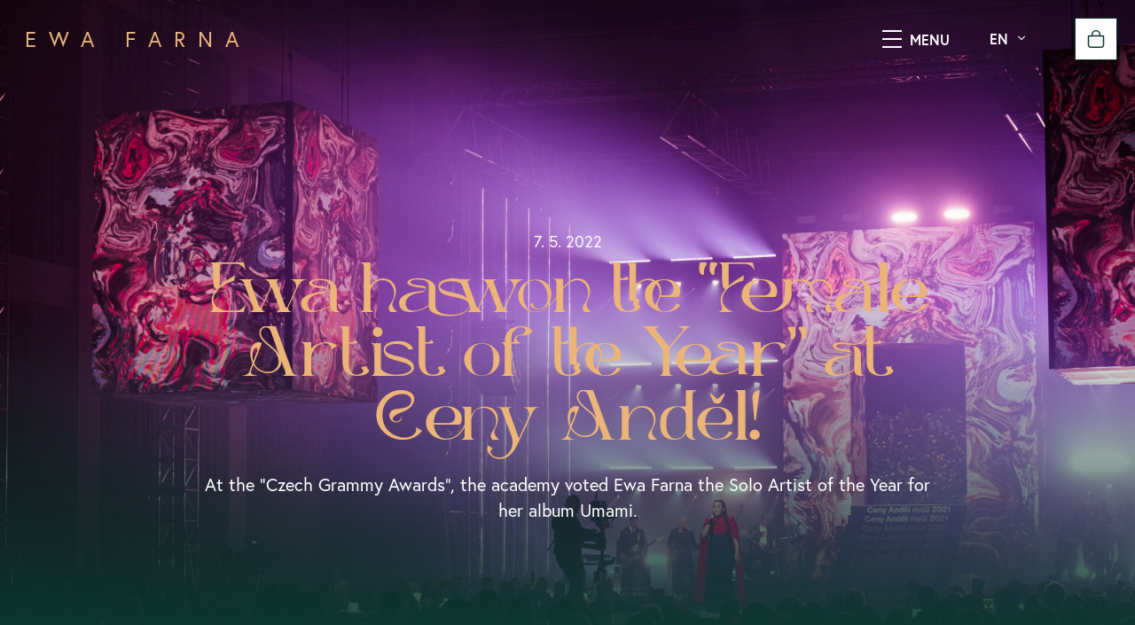

--- FILE ---
content_type: text/html; charset=UTF-8
request_url: https://ewafarna.com/en/2022/05/07/novy-merch-a-album-brzy-v-prodeji-v-prodeji-v-prodeji/
body_size: 18910
content:
<!doctype html>
<html xmlns="http://www.w3.org/1999/xhtml" lang="cs-cz" xml:lang="cs-cz" dir="ltr">
<head>
	<meta charset="utf-8">
	<meta name="viewport" content="width=device-width, initial-scale=1.0">
	<meta content="IE=edge" http-equiv="X-UA-Compatible">
	
	<link rel="stylesheet" href="https://use.typekit.net/nqz1ynq.css">
	
	
	<meta name='robots' content='index, follow, max-image-preview:large, max-snippet:-1, max-video-preview:-1' />
<script id="cookieyes" type="text/javascript" src="https://cdn-cookieyes.com/client_data/18dabbe27581930d99bdd57d/script.js"></script><link rel="alternate" href="https://ewafarna.com/2022/05/06/novy-merch-a-album-brzy-v-prodeji-v-prodeji-v-prodeji/" hreflang="cs" />
<link rel="alternate" href="https://ewafarna.com/pl/2022/05/07/novy-merch-a-album-brzy-v-prodeji-v-prodeji-v-prodeji/" hreflang="pl" />
<link rel="alternate" href="https://ewafarna.com/en/2022/05/07/novy-merch-a-album-brzy-v-prodeji-v-prodeji-v-prodeji/" hreflang="en" />

	<!-- This site is optimized with the Yoast SEO plugin v26.6 - https://yoast.com/wordpress/plugins/seo/ -->
	<link media="all" href="https://ewafarna.com/wp-content/cache/autoptimize/css/autoptimize_a0c5053605b3fa7ca7c56e05c60992ff.css" rel="stylesheet"><link media="only screen and (max-width: 768px)" href="https://ewafarna.com/wp-content/cache/autoptimize/css/autoptimize_6fe211f8bb15af76999ce9135805d7af.css" rel="stylesheet"><title>Ewa has won the &quot;Female Artist of the Year&quot; at Ceny Anděl! - Ewa Farna | Oficiální web</title>
	<link rel="canonical" href="https://ewafarna.com/en/2022/05/07/novy-merch-a-album-brzy-v-prodeji-v-prodeji-v-prodeji/" />
	<meta property="og:locale" content="en_GB" />
	<meta property="og:locale:alternate" content="cs_CZ" />
	<meta property="og:locale:alternate" content="pl_PL" />
	<meta property="og:type" content="article" />
	<meta property="og:title" content="Ewa has won the &quot;Female Artist of the Year&quot; at Ceny Anděl! - Ewa Farna | Oficiální web" />
	<meta property="og:description" content="&#8220;Thank you so much for the beautiful award, it was my dream to win it and I really cared about it&#8221; &#8211; Ewa said. The academics nominated Farna in the Album (Umami), Solo Female Artist, Song (Tělo) and Music Video of the Year categories. You can watch the live performance HERE: PHOTOS FROM EVENT:" />
	<meta property="og:url" content="https://ewafarna.com/en/2022/05/07/novy-merch-a-album-brzy-v-prodeji-v-prodeji-v-prodeji/" />
	<meta property="og:site_name" content="Ewa Farna | Oficiální web" />
	<meta property="article:published_time" content="2022-05-07T12:18:04+00:00" />
	<meta property="article:modified_time" content="2022-05-21T23:49:28+00:00" />
	<meta property="og:image" content="https://ewafarna.com/wp-content/uploads/2022/03/6a5f2efb-8d79-44af-af3c-28ecb0497a9e.jpg" />
	<meta property="og:image:width" content="1200" />
	<meta property="og:image:height" content="1600" />
	<meta property="og:image:type" content="image/jpeg" />
	<meta name="author" content="Ewa" />
	<meta name="twitter:card" content="summary_large_image" />
	<meta name="twitter:label1" content="Written by" />
	<meta name="twitter:data1" content="Ewa" />
	<script type="application/ld+json" class="yoast-schema-graph">{"@context":"https://schema.org","@graph":[{"@type":"WebPage","@id":"https://ewafarna.com/en/2022/05/07/novy-merch-a-album-brzy-v-prodeji-v-prodeji-v-prodeji/","url":"https://ewafarna.com/en/2022/05/07/novy-merch-a-album-brzy-v-prodeji-v-prodeji-v-prodeji/","name":"Ewa has won the \"Female Artist of the Year\" at Ceny Anděl! - Ewa Farna | Oficiální web","isPartOf":{"@id":"https://ewafarna.com/en/#website"},"primaryImageOfPage":{"@id":"https://ewafarna.com/en/2022/05/07/novy-merch-a-album-brzy-v-prodeji-v-prodeji-v-prodeji/#primaryimage"},"image":{"@id":"https://ewafarna.com/en/2022/05/07/novy-merch-a-album-brzy-v-prodeji-v-prodeji-v-prodeji/#primaryimage"},"thumbnailUrl":"https://ewafarna.com/wp-content/uploads/2022/03/6a5f2efb-8d79-44af-af3c-28ecb0497a9e.jpg","datePublished":"2022-05-07T12:18:04+00:00","dateModified":"2022-05-21T23:49:28+00:00","author":{"@id":"https://ewafarna.com/en/#/schema/person/ea3696a0ec76b0e9c56ea72dd9f4e590"},"breadcrumb":{"@id":"https://ewafarna.com/en/2022/05/07/novy-merch-a-album-brzy-v-prodeji-v-prodeji-v-prodeji/#breadcrumb"},"inLanguage":"en-GB","potentialAction":[{"@type":"ReadAction","target":["https://ewafarna.com/en/2022/05/07/novy-merch-a-album-brzy-v-prodeji-v-prodeji-v-prodeji/"]}]},{"@type":"ImageObject","inLanguage":"en-GB","@id":"https://ewafarna.com/en/2022/05/07/novy-merch-a-album-brzy-v-prodeji-v-prodeji-v-prodeji/#primaryimage","url":"https://ewafarna.com/wp-content/uploads/2022/03/6a5f2efb-8d79-44af-af3c-28ecb0497a9e.jpg","contentUrl":"https://ewafarna.com/wp-content/uploads/2022/03/6a5f2efb-8d79-44af-af3c-28ecb0497a9e.jpg","width":1200,"height":1600},{"@type":"BreadcrumbList","@id":"https://ewafarna.com/en/2022/05/07/novy-merch-a-album-brzy-v-prodeji-v-prodeji-v-prodeji/#breadcrumb","itemListElement":[{"@type":"ListItem","position":1,"name":"Domů","item":"https://ewafarna.com/en/"},{"@type":"ListItem","position":2,"name":"News","item":"https://ewafarna.com/en/news/"},{"@type":"ListItem","position":3,"name":"Ewa has won the &#8220;Female Artist of the Year&#8221; at Ceny Anděl!"}]},{"@type":"WebSite","@id":"https://ewafarna.com/en/#website","url":"https://ewafarna.com/en/","name":"Ewa Farna | Oficiální web","description":"","potentialAction":[{"@type":"SearchAction","target":{"@type":"EntryPoint","urlTemplate":"https://ewafarna.com/en/?s={search_term_string}"},"query-input":{"@type":"PropertyValueSpecification","valueRequired":true,"valueName":"search_term_string"}}],"inLanguage":"en-GB"},{"@type":"Person","@id":"https://ewafarna.com/en/#/schema/person/ea3696a0ec76b0e9c56ea72dd9f4e590","name":"Ewa","image":{"@type":"ImageObject","inLanguage":"en-GB","@id":"https://ewafarna.com/en/#/schema/person/image/","url":"https://secure.gravatar.com/avatar/bc296de9b00656a72482f8e679b3b4eeab3d6dd6e008c41758395fbe73c577c3?s=96&d=mm&r=g","contentUrl":"https://secure.gravatar.com/avatar/bc296de9b00656a72482f8e679b3b4eeab3d6dd6e008c41758395fbe73c577c3?s=96&d=mm&r=g","caption":"Ewa"}}]}</script>
	<!-- / Yoast SEO plugin. -->


<script type='application/javascript'  id='pys-version-script'>console.log('PixelYourSite Free version 11.1.5.1');</script>
<link rel='dns-prefetch' href='//cdn.jsdelivr.net' />
<link rel='dns-prefetch' href='//code.jquery.com' />
<link rel="alternate" title="oEmbed (JSON)" type="application/json+oembed" href="https://ewafarna.com/wp-json/oembed/1.0/embed?url=https%3A%2F%2Fewafarna.com%2Fen%2F2022%2F05%2F07%2Fnovy-merch-a-album-brzy-v-prodeji-v-prodeji-v-prodeji%2F" />
<link rel="alternate" title="oEmbed (XML)" type="text/xml+oembed" href="https://ewafarna.com/wp-json/oembed/1.0/embed?url=https%3A%2F%2Fewafarna.com%2Fen%2F2022%2F05%2F07%2Fnovy-merch-a-album-brzy-v-prodeji-v-prodeji-v-prodeji%2F&#038;format=xml" />
<style id='wp-img-auto-sizes-contain-inline-css' type='text/css'>
img:is([sizes=auto i],[sizes^="auto," i]){contain-intrinsic-size:3000px 1500px}
/*# sourceURL=wp-img-auto-sizes-contain-inline-css */
</style>

<style id='wp-block-library-inline-css' type='text/css'>
:root{--wp-block-synced-color:#7a00df;--wp-block-synced-color--rgb:122,0,223;--wp-bound-block-color:var(--wp-block-synced-color);--wp-editor-canvas-background:#ddd;--wp-admin-theme-color:#007cba;--wp-admin-theme-color--rgb:0,124,186;--wp-admin-theme-color-darker-10:#006ba1;--wp-admin-theme-color-darker-10--rgb:0,107,160.5;--wp-admin-theme-color-darker-20:#005a87;--wp-admin-theme-color-darker-20--rgb:0,90,135;--wp-admin-border-width-focus:2px}@media (min-resolution:192dpi){:root{--wp-admin-border-width-focus:1.5px}}.wp-element-button{cursor:pointer}:root .has-very-light-gray-background-color{background-color:#eee}:root .has-very-dark-gray-background-color{background-color:#313131}:root .has-very-light-gray-color{color:#eee}:root .has-very-dark-gray-color{color:#313131}:root .has-vivid-green-cyan-to-vivid-cyan-blue-gradient-background{background:linear-gradient(135deg,#00d084,#0693e3)}:root .has-purple-crush-gradient-background{background:linear-gradient(135deg,#34e2e4,#4721fb 50%,#ab1dfe)}:root .has-hazy-dawn-gradient-background{background:linear-gradient(135deg,#faaca8,#dad0ec)}:root .has-subdued-olive-gradient-background{background:linear-gradient(135deg,#fafae1,#67a671)}:root .has-atomic-cream-gradient-background{background:linear-gradient(135deg,#fdd79a,#004a59)}:root .has-nightshade-gradient-background{background:linear-gradient(135deg,#330968,#31cdcf)}:root .has-midnight-gradient-background{background:linear-gradient(135deg,#020381,#2874fc)}:root{--wp--preset--font-size--normal:16px;--wp--preset--font-size--huge:42px}.has-regular-font-size{font-size:1em}.has-larger-font-size{font-size:2.625em}.has-normal-font-size{font-size:var(--wp--preset--font-size--normal)}.has-huge-font-size{font-size:var(--wp--preset--font-size--huge)}.has-text-align-center{text-align:center}.has-text-align-left{text-align:left}.has-text-align-right{text-align:right}.has-fit-text{white-space:nowrap!important}#end-resizable-editor-section{display:none}.aligncenter{clear:both}.items-justified-left{justify-content:flex-start}.items-justified-center{justify-content:center}.items-justified-right{justify-content:flex-end}.items-justified-space-between{justify-content:space-between}.screen-reader-text{border:0;clip-path:inset(50%);height:1px;margin:-1px;overflow:hidden;padding:0;position:absolute;width:1px;word-wrap:normal!important}.screen-reader-text:focus{background-color:#ddd;clip-path:none;color:#444;display:block;font-size:1em;height:auto;left:5px;line-height:normal;padding:15px 23px 14px;text-decoration:none;top:5px;width:auto;z-index:100000}html :where(.has-border-color){border-style:solid}html :where([style*=border-top-color]){border-top-style:solid}html :where([style*=border-right-color]){border-right-style:solid}html :where([style*=border-bottom-color]){border-bottom-style:solid}html :where([style*=border-left-color]){border-left-style:solid}html :where([style*=border-width]){border-style:solid}html :where([style*=border-top-width]){border-top-style:solid}html :where([style*=border-right-width]){border-right-style:solid}html :where([style*=border-bottom-width]){border-bottom-style:solid}html :where([style*=border-left-width]){border-left-style:solid}html :where(img[class*=wp-image-]){height:auto;max-width:100%}:where(figure){margin:0 0 1em}html :where(.is-position-sticky){--wp-admin--admin-bar--position-offset:var(--wp-admin--admin-bar--height,0px)}@media screen and (max-width:600px){html :where(.is-position-sticky){--wp-admin--admin-bar--position-offset:0px}}

/*# sourceURL=wp-block-library-inline-css */
</style>
<style id='global-styles-inline-css' type='text/css'>
:root{--wp--preset--aspect-ratio--square: 1;--wp--preset--aspect-ratio--4-3: 4/3;--wp--preset--aspect-ratio--3-4: 3/4;--wp--preset--aspect-ratio--3-2: 3/2;--wp--preset--aspect-ratio--2-3: 2/3;--wp--preset--aspect-ratio--16-9: 16/9;--wp--preset--aspect-ratio--9-16: 9/16;--wp--preset--color--black: #000000;--wp--preset--color--cyan-bluish-gray: #abb8c3;--wp--preset--color--white: #ffffff;--wp--preset--color--pale-pink: #f78da7;--wp--preset--color--vivid-red: #cf2e2e;--wp--preset--color--luminous-vivid-orange: #ff6900;--wp--preset--color--luminous-vivid-amber: #fcb900;--wp--preset--color--light-green-cyan: #7bdcb5;--wp--preset--color--vivid-green-cyan: #00d084;--wp--preset--color--pale-cyan-blue: #8ed1fc;--wp--preset--color--vivid-cyan-blue: #0693e3;--wp--preset--color--vivid-purple: #9b51e0;--wp--preset--gradient--vivid-cyan-blue-to-vivid-purple: linear-gradient(135deg,rgb(6,147,227) 0%,rgb(155,81,224) 100%);--wp--preset--gradient--light-green-cyan-to-vivid-green-cyan: linear-gradient(135deg,rgb(122,220,180) 0%,rgb(0,208,130) 100%);--wp--preset--gradient--luminous-vivid-amber-to-luminous-vivid-orange: linear-gradient(135deg,rgb(252,185,0) 0%,rgb(255,105,0) 100%);--wp--preset--gradient--luminous-vivid-orange-to-vivid-red: linear-gradient(135deg,rgb(255,105,0) 0%,rgb(207,46,46) 100%);--wp--preset--gradient--very-light-gray-to-cyan-bluish-gray: linear-gradient(135deg,rgb(238,238,238) 0%,rgb(169,184,195) 100%);--wp--preset--gradient--cool-to-warm-spectrum: linear-gradient(135deg,rgb(74,234,220) 0%,rgb(151,120,209) 20%,rgb(207,42,186) 40%,rgb(238,44,130) 60%,rgb(251,105,98) 80%,rgb(254,248,76) 100%);--wp--preset--gradient--blush-light-purple: linear-gradient(135deg,rgb(255,206,236) 0%,rgb(152,150,240) 100%);--wp--preset--gradient--blush-bordeaux: linear-gradient(135deg,rgb(254,205,165) 0%,rgb(254,45,45) 50%,rgb(107,0,62) 100%);--wp--preset--gradient--luminous-dusk: linear-gradient(135deg,rgb(255,203,112) 0%,rgb(199,81,192) 50%,rgb(65,88,208) 100%);--wp--preset--gradient--pale-ocean: linear-gradient(135deg,rgb(255,245,203) 0%,rgb(182,227,212) 50%,rgb(51,167,181) 100%);--wp--preset--gradient--electric-grass: linear-gradient(135deg,rgb(202,248,128) 0%,rgb(113,206,126) 100%);--wp--preset--gradient--midnight: linear-gradient(135deg,rgb(2,3,129) 0%,rgb(40,116,252) 100%);--wp--preset--font-size--small: 13px;--wp--preset--font-size--medium: 20px;--wp--preset--font-size--large: 36px;--wp--preset--font-size--x-large: 42px;--wp--preset--spacing--20: 0.44rem;--wp--preset--spacing--30: 0.67rem;--wp--preset--spacing--40: 1rem;--wp--preset--spacing--50: 1.5rem;--wp--preset--spacing--60: 2.25rem;--wp--preset--spacing--70: 3.38rem;--wp--preset--spacing--80: 5.06rem;--wp--preset--shadow--natural: 6px 6px 9px rgba(0, 0, 0, 0.2);--wp--preset--shadow--deep: 12px 12px 50px rgba(0, 0, 0, 0.4);--wp--preset--shadow--sharp: 6px 6px 0px rgba(0, 0, 0, 0.2);--wp--preset--shadow--outlined: 6px 6px 0px -3px rgb(255, 255, 255), 6px 6px rgb(0, 0, 0);--wp--preset--shadow--crisp: 6px 6px 0px rgb(0, 0, 0);}:where(.is-layout-flex){gap: 0.5em;}:where(.is-layout-grid){gap: 0.5em;}body .is-layout-flex{display: flex;}.is-layout-flex{flex-wrap: wrap;align-items: center;}.is-layout-flex > :is(*, div){margin: 0;}body .is-layout-grid{display: grid;}.is-layout-grid > :is(*, div){margin: 0;}:where(.wp-block-columns.is-layout-flex){gap: 2em;}:where(.wp-block-columns.is-layout-grid){gap: 2em;}:where(.wp-block-post-template.is-layout-flex){gap: 1.25em;}:where(.wp-block-post-template.is-layout-grid){gap: 1.25em;}.has-black-color{color: var(--wp--preset--color--black) !important;}.has-cyan-bluish-gray-color{color: var(--wp--preset--color--cyan-bluish-gray) !important;}.has-white-color{color: var(--wp--preset--color--white) !important;}.has-pale-pink-color{color: var(--wp--preset--color--pale-pink) !important;}.has-vivid-red-color{color: var(--wp--preset--color--vivid-red) !important;}.has-luminous-vivid-orange-color{color: var(--wp--preset--color--luminous-vivid-orange) !important;}.has-luminous-vivid-amber-color{color: var(--wp--preset--color--luminous-vivid-amber) !important;}.has-light-green-cyan-color{color: var(--wp--preset--color--light-green-cyan) !important;}.has-vivid-green-cyan-color{color: var(--wp--preset--color--vivid-green-cyan) !important;}.has-pale-cyan-blue-color{color: var(--wp--preset--color--pale-cyan-blue) !important;}.has-vivid-cyan-blue-color{color: var(--wp--preset--color--vivid-cyan-blue) !important;}.has-vivid-purple-color{color: var(--wp--preset--color--vivid-purple) !important;}.has-black-background-color{background-color: var(--wp--preset--color--black) !important;}.has-cyan-bluish-gray-background-color{background-color: var(--wp--preset--color--cyan-bluish-gray) !important;}.has-white-background-color{background-color: var(--wp--preset--color--white) !important;}.has-pale-pink-background-color{background-color: var(--wp--preset--color--pale-pink) !important;}.has-vivid-red-background-color{background-color: var(--wp--preset--color--vivid-red) !important;}.has-luminous-vivid-orange-background-color{background-color: var(--wp--preset--color--luminous-vivid-orange) !important;}.has-luminous-vivid-amber-background-color{background-color: var(--wp--preset--color--luminous-vivid-amber) !important;}.has-light-green-cyan-background-color{background-color: var(--wp--preset--color--light-green-cyan) !important;}.has-vivid-green-cyan-background-color{background-color: var(--wp--preset--color--vivid-green-cyan) !important;}.has-pale-cyan-blue-background-color{background-color: var(--wp--preset--color--pale-cyan-blue) !important;}.has-vivid-cyan-blue-background-color{background-color: var(--wp--preset--color--vivid-cyan-blue) !important;}.has-vivid-purple-background-color{background-color: var(--wp--preset--color--vivid-purple) !important;}.has-black-border-color{border-color: var(--wp--preset--color--black) !important;}.has-cyan-bluish-gray-border-color{border-color: var(--wp--preset--color--cyan-bluish-gray) !important;}.has-white-border-color{border-color: var(--wp--preset--color--white) !important;}.has-pale-pink-border-color{border-color: var(--wp--preset--color--pale-pink) !important;}.has-vivid-red-border-color{border-color: var(--wp--preset--color--vivid-red) !important;}.has-luminous-vivid-orange-border-color{border-color: var(--wp--preset--color--luminous-vivid-orange) !important;}.has-luminous-vivid-amber-border-color{border-color: var(--wp--preset--color--luminous-vivid-amber) !important;}.has-light-green-cyan-border-color{border-color: var(--wp--preset--color--light-green-cyan) !important;}.has-vivid-green-cyan-border-color{border-color: var(--wp--preset--color--vivid-green-cyan) !important;}.has-pale-cyan-blue-border-color{border-color: var(--wp--preset--color--pale-cyan-blue) !important;}.has-vivid-cyan-blue-border-color{border-color: var(--wp--preset--color--vivid-cyan-blue) !important;}.has-vivid-purple-border-color{border-color: var(--wp--preset--color--vivid-purple) !important;}.has-vivid-cyan-blue-to-vivid-purple-gradient-background{background: var(--wp--preset--gradient--vivid-cyan-blue-to-vivid-purple) !important;}.has-light-green-cyan-to-vivid-green-cyan-gradient-background{background: var(--wp--preset--gradient--light-green-cyan-to-vivid-green-cyan) !important;}.has-luminous-vivid-amber-to-luminous-vivid-orange-gradient-background{background: var(--wp--preset--gradient--luminous-vivid-amber-to-luminous-vivid-orange) !important;}.has-luminous-vivid-orange-to-vivid-red-gradient-background{background: var(--wp--preset--gradient--luminous-vivid-orange-to-vivid-red) !important;}.has-very-light-gray-to-cyan-bluish-gray-gradient-background{background: var(--wp--preset--gradient--very-light-gray-to-cyan-bluish-gray) !important;}.has-cool-to-warm-spectrum-gradient-background{background: var(--wp--preset--gradient--cool-to-warm-spectrum) !important;}.has-blush-light-purple-gradient-background{background: var(--wp--preset--gradient--blush-light-purple) !important;}.has-blush-bordeaux-gradient-background{background: var(--wp--preset--gradient--blush-bordeaux) !important;}.has-luminous-dusk-gradient-background{background: var(--wp--preset--gradient--luminous-dusk) !important;}.has-pale-ocean-gradient-background{background: var(--wp--preset--gradient--pale-ocean) !important;}.has-electric-grass-gradient-background{background: var(--wp--preset--gradient--electric-grass) !important;}.has-midnight-gradient-background{background: var(--wp--preset--gradient--midnight) !important;}.has-small-font-size{font-size: var(--wp--preset--font-size--small) !important;}.has-medium-font-size{font-size: var(--wp--preset--font-size--medium) !important;}.has-large-font-size{font-size: var(--wp--preset--font-size--large) !important;}.has-x-large-font-size{font-size: var(--wp--preset--font-size--x-large) !important;}
/*# sourceURL=global-styles-inline-css */
</style>

<style id='classic-theme-styles-inline-css' type='text/css'>
/*! This file is auto-generated */
.wp-block-button__link{color:#fff;background-color:#32373c;border-radius:9999px;box-shadow:none;text-decoration:none;padding:calc(.667em + 2px) calc(1.333em + 2px);font-size:1.125em}.wp-block-file__button{background:#32373c;color:#fff;text-decoration:none}
/*# sourceURL=/wp-includes/css/classic-themes.min.css */
</style>



<style id='woocommerce-inline-inline-css' type='text/css'>
.woocommerce form .form-row .required { visibility: visible; }
/*# sourceURL=woocommerce-inline-inline-css */
</style>


<link rel='stylesheet' id='toret-ppl-popup-styles-css' href='https://code.jquery.com/ui/1.13.0/themes/base/jquery-ui.css?ver=6.9' type='text/css' media='all' />



<link rel='stylesheet' id='slick-style-css' href='https://cdn.jsdelivr.net/npm/slick-carousel@1.8.1/slick/slick.css?ver=6.9' type='text/css' media='all' />
<script type="text/javascript" src="https://ewafarna.com/wp-includes/js/jquery/jquery.min.js?ver=3.7.1" id="jquery-core-js"></script>


<script type="text/javascript" id="wc-add-to-cart-js-extra">
/* <![CDATA[ */
var wc_add_to_cart_params = {"ajax_url":"/wp-admin/admin-ajax.php","wc_ajax_url":"/?wc-ajax=%%endpoint%%","i18n_view_cart":"View basket","cart_url":"https://ewafarna.com/kosik/","is_cart":"","cart_redirect_after_add":"no"};
//# sourceURL=wc-add-to-cart-js-extra
/* ]]> */
</script>


<script type="text/javascript" id="woocommerce-js-extra">
/* <![CDATA[ */
var woocommerce_params = {"ajax_url":"/wp-admin/admin-ajax.php","wc_ajax_url":"/?wc-ajax=%%endpoint%%","i18n_password_show":"Show password","i18n_password_hide":"Hide password"};
//# sourceURL=woocommerce-js-extra
/* ]]> */
</script>

<script type="text/javascript" id="wc-cart-fragments-js-extra">
/* <![CDATA[ */
var wc_cart_fragments_params = {"ajax_url":"/wp-admin/admin-ajax.php","wc_ajax_url":"/?wc-ajax=%%endpoint%%","cart_hash_key":"wc_cart_hash_8abb9f5f100c5b2939f192567c4bcfcf","fragment_name":"wc_fragments_8abb9f5f100c5b2939f192567c4bcfcf","request_timeout":"5000"};
//# sourceURL=wc-cart-fragments-js-extra
/* ]]> */
</script>




<script type="text/javascript" id="pys-js-extra">
/* <![CDATA[ */
var pysOptions = {"staticEvents":{"facebook":{"init_event":[{"delay":0,"type":"static","ajaxFire":false,"name":"PageView","pixelIds":["248870996445729"],"eventID":"2e99f27a-4436-45fc-b794-5b9a2792a761","params":{"post_category":"Neza\u0159azen\u00e9","page_title":"Ewa has won the \"Female Artist of the Year\" at Ceny And\u011bl!","post_type":"post","post_id":462,"plugin":"PixelYourSite","user_role":"guest","event_url":"ewafarna.com/en/2022/05/07/novy-merch-a-album-brzy-v-prodeji-v-prodeji-v-prodeji/"},"e_id":"init_event","ids":[],"hasTimeWindow":false,"timeWindow":0,"woo_order":"","edd_order":""}]}},"dynamicEvents":{"woo_add_to_cart_on_button_click":{"facebook":{"delay":0,"type":"dyn","name":"AddToCart","pixelIds":["248870996445729"],"eventID":"2d9504cc-b3ae-48fd-a64a-75dff536eb76","params":{"page_title":"Ewa has won the \"Female Artist of the Year\" at Ceny And\u011bl!","post_type":"post","post_id":462,"plugin":"PixelYourSite","user_role":"guest","event_url":"ewafarna.com/en/2022/05/07/novy-merch-a-album-brzy-v-prodeji-v-prodeji-v-prodeji/"},"e_id":"woo_add_to_cart_on_button_click","ids":[],"hasTimeWindow":false,"timeWindow":0,"woo_order":"","edd_order":""}}},"triggerEvents":[],"triggerEventTypes":[],"facebook":{"pixelIds":["248870996445729"],"advancedMatching":[],"advancedMatchingEnabled":false,"removeMetadata":false,"wooVariableAsSimple":false,"serverApiEnabled":false,"wooCRSendFromServer":false,"send_external_id":null,"enabled_medical":false,"do_not_track_medical_param":["event_url","post_title","page_title","landing_page","content_name","categories","category_name","tags"],"meta_ldu":false},"debug":"","siteUrl":"https://ewafarna.com","ajaxUrl":"https://ewafarna.com/wp-admin/admin-ajax.php","ajax_event":"0a80bb05cc","enable_remove_download_url_param":"1","cookie_duration":"7","last_visit_duration":"60","enable_success_send_form":"","ajaxForServerEvent":"1","ajaxForServerStaticEvent":"1","useSendBeacon":"1","send_external_id":"1","external_id_expire":"180","track_cookie_for_subdomains":"1","google_consent_mode":"1","gdpr":{"ajax_enabled":true,"all_disabled_by_api":false,"facebook_disabled_by_api":false,"analytics_disabled_by_api":false,"google_ads_disabled_by_api":false,"pinterest_disabled_by_api":false,"bing_disabled_by_api":false,"reddit_disabled_by_api":false,"externalID_disabled_by_api":false,"facebook_prior_consent_enabled":true,"analytics_prior_consent_enabled":true,"google_ads_prior_consent_enabled":null,"pinterest_prior_consent_enabled":true,"bing_prior_consent_enabled":true,"cookiebot_integration_enabled":false,"cookiebot_facebook_consent_category":"marketing","cookiebot_analytics_consent_category":"statistics","cookiebot_tiktok_consent_category":"marketing","cookiebot_google_ads_consent_category":"marketing","cookiebot_pinterest_consent_category":"marketing","cookiebot_bing_consent_category":"marketing","consent_magic_integration_enabled":false,"real_cookie_banner_integration_enabled":false,"cookie_notice_integration_enabled":false,"cookie_law_info_integration_enabled":true,"analytics_storage":{"enabled":true,"value":"granted","filter":false},"ad_storage":{"enabled":true,"value":"granted","filter":false},"ad_user_data":{"enabled":true,"value":"granted","filter":false},"ad_personalization":{"enabled":true,"value":"granted","filter":false}},"cookie":{"disabled_all_cookie":false,"disabled_start_session_cookie":false,"disabled_advanced_form_data_cookie":false,"disabled_landing_page_cookie":false,"disabled_first_visit_cookie":false,"disabled_trafficsource_cookie":false,"disabled_utmTerms_cookie":false,"disabled_utmId_cookie":false},"tracking_analytics":{"TrafficSource":"direct","TrafficLanding":"undefined","TrafficUtms":[],"TrafficUtmsId":[]},"GATags":{"ga_datalayer_type":"default","ga_datalayer_name":"dataLayerPYS"},"woo":{"enabled":true,"enabled_save_data_to_orders":true,"addToCartOnButtonEnabled":true,"addToCartOnButtonValueEnabled":true,"addToCartOnButtonValueOption":"price","singleProductId":null,"removeFromCartSelector":"form.woocommerce-cart-form .remove","addToCartCatchMethod":"add_cart_js","is_order_received_page":false,"containOrderId":false},"edd":{"enabled":false},"cache_bypass":"1769056727"};
//# sourceURL=pys-js-extra
/* ]]> */
</script>

<link rel="https://api.w.org/" href="https://ewafarna.com/wp-json/" /><link rel="alternate" title="JSON" type="application/json" href="https://ewafarna.com/wp-json/wp/v2/posts/462" /><link rel='shortlink' href='https://ewafarna.com/?p=462' />
<meta name="facebook-domain-verification" content="3nzall3cbw922aazgbpvj0l8fhpfqz" />	<script type="text/javascript">
		var ajaxurl = 'https://ewafarna.com/wp-admin/admin-ajax.php';
	</script>
	<style type="text/css">
.page-promo--post { background-image: url(https://ewafarna.com/wp-content/uploads/2022/05/lw-220427-ceny-andel-prague-cz-lq-0037-768x512.jpg); }

@media (min-width: 600px) {
	.page-promo--post { background-image: url(https://ewafarna.com/wp-content/uploads/2022/05/lw-220427-ceny-andel-prague-cz-lq-0037-1024x683.jpg); }
}
@media (min-width: 960px) {
	.page-promo--post { background-image: url(https://ewafarna.com/wp-content/uploads/2022/05/lw-220427-ceny-andel-prague-cz-lq-0037.jpg); }
}
</style>
	<noscript><style>.woocommerce-product-gallery{ opacity: 1 !important; }</style></noscript>
	<link rel="icon" href="https://ewafarna.com/wp-content/uploads/2022/08/fav2-100x100.png" sizes="32x32" />
<link rel="icon" href="https://ewafarna.com/wp-content/uploads/2022/08/fav2.png" sizes="192x192" />
<link rel="apple-touch-icon" href="https://ewafarna.com/wp-content/uploads/2022/08/fav2.png" />
<meta name="msapplication-TileImage" content="https://ewafarna.com/wp-content/uploads/2022/08/fav2.png" />
		<style type="text/css" id="wp-custom-css">
			.cli-tab-footer .wt-cli-privacy-accept-btn { background-color: #0E3932 !important;}		</style>
		
	
	<script type="text/javascript">
	    (function(c,l,a,r,i,t,y){
	        c[a]=c[a]||function(){(c[a].q=c[a].q||[]).push(arguments)};
	        t=l.createElement(r);t.async=1;t.src="https://www.clarity.ms/tag/"+i;
	        y=l.getElementsByTagName(r)[0];y.parentNode.insertBefore(t,y);
	    })(window, document, "clarity", "script", "s1v1f1hyge");
	</script>
	
</head>

<body class="wp-singular post-template-default single single-post postid-462 single-format-standard wp-theme-ewafarna theme-ewafarna woocommerce-no-js lang-en">

<a href="#content" class="off focus" tabindex="1">Skip to content</a>
<a href="#jump-nav" class="off focus onlymobile" tabindex="1">Skip to navigation</a>
<a href="#jump-nav-sidebar" class="off focus onlydeskt" tabindex="1">Skip to navigation</a>



<div class="web" id="top">

<header class="header">
<div class="header__in">
	
	<a href="https://ewafarna.com/en" class="header-logo">
		EWA FARNA
	</a>
	
	<nav class="header-nav" aria-role="navigation" id="jump-nav">
		<ul id="menu-hlavni-menu-en" class="menu menu1"><li id="menu-item-431" class="menu-item menu-item-type-post_type menu-item-object-page menu-item-home menu-item-431"><a href="https://ewafarna.com/en/"><span>Home</span></a></li>
<li id="menu-item-432" class="menu-item menu-item-type-post_type menu-item-object-page current_page_parent menu-item-432"><a href="https://ewafarna.com/en/news/"><span>News</span></a></li>
<li id="menu-item-740" class="menu-item menu-item-type-post_type_archive menu-item-object-koncert menu-item-740"><a href="https://ewafarna.com/en/koncerty/"><span>Shows</span></a></li>
<li id="menu-item-739" class="menu-item menu-item-type-post_type menu-item-object-page menu-item-739"><a href="https://ewafarna.com/en/about-ewa/"><span>About Ewa</span></a></li>
<li id="menu-item-3727" class="menu-external menu-item menu-item-type-custom menu-item-object-custom menu-item-3727"><a href="https://eshop.ewafarna.com/en/"><span>Shop</span></a></li>
<li id="menu-item-738" class="menu-item menu-item-type-post_type menu-item-object-page menu-item-738"><a href="https://ewafarna.com/en/contacts/"><span>Contact</span></a></li>
</ul>	</nav>
	
	<a href="#" class="menu-toggle" aria-label="SHOW MENU"><span></span></a>
	
	<div class="header-lang">
				<a class="current-lang en" href="https://ewafarna.com/en/2022/05/07/novy-merch-a-album-brzy-v-prodeji-v-prodeji-v-prodeji/">
			<span class="lang-slug">en</span>
			<span class="lang-name" style="background-image:url(https://ewafarna.com/wp-content/plugins/polylang-pro/vendor/wpsyntex/polylang/flags/gb.png)">English</span>
		</a>
		
		<div class="sub-langs">
					<a class="other-lang cz" href="https://ewafarna.com/2022/05/06/novy-merch-a-album-brzy-v-prodeji-v-prodeji-v-prodeji/">
				<span class="lang-slug">cz</span>
				<span class="lang-name" style="background-image:url(https://ewafarna.com/wp-content/plugins/polylang-pro/vendor/wpsyntex/polylang/flags/cz.png)">Čeština</span>
			</a>
						<a class="other-lang pl" href="https://ewafarna.com/pl/2022/05/07/novy-merch-a-album-brzy-v-prodeji-v-prodeji-v-prodeji/">
				<span class="lang-slug">pl</span>
				<span class="lang-name" style="background-image:url(https://ewafarna.com/wp-content/plugins/polylang-pro/vendor/wpsyntex/polylang/flags/pl.png)">Polski</span>
			</a>
					</div>
	</div>
	
	<div class="header-cart">
		
		<a href="https://ewafarna.com/kosik/" class="header-cart__link">
			<svg xmlns="http://www.w3.org/2000/svg" width="14" height="14" viewBox="0 0 14 14"><g><g><g/><g><path fill="#fff" d="M7 1a2.5 2.5 0 0 0-2.5 2.5V4h5v-.5A2.5 2.5 0 0 0 7 1zm5.5 3a1 1 0 0 1 1 1v6.79c0 1.235-1.044 2.21-2.25 2.21h-8.5C1.529 14 .5 12.971.5 11.75V5a1 1 0 0 1 1-1h2v-.5a3.5 3.5 0 1 1 7 0V4zm-11 1v6.75c0 .669.581 1.25 1.25 1.25h8.5c.684 0 1.25-.557 1.25-1.21V5z"/></g></g></g></svg>			<span class="header-cart__link__count header-cart__link__count--0">0</span>
		</a>
		
		<div class="widget_shopping_cart_content"></div>
		
	</div>
	
</div>
</header>


<div class="main main--post" id="content">


	
<div class="page-promo page-promo--post page-promo--has-perex">
<div class="page-promo__in in">
	
	<p class="page-promo__date">7. 5. 2022</p>
	
	<h1 class="page-promo__h1">Ewa has won the &#8220;Female Artist of the Year&#8221; at Ceny Anděl!</h1>
	
			<p class="page-promo__perex">At the "Czech Grammy Awards", the academy voted Ewa Farna the Solo Artist of the Year for her album Umami.</p>
		
</div>	
</div>	




<div class="post-content">
<div class="post-content__in in">

<div class="g_c9">&#8220;Thank you so much for the beautiful award, it was my dream to win it and I really cared about it&#8221; &#8211; Ewa said.</div>
<div class="g_c9">
<p>The academics nominated Farna in the Album (Umami), Solo Female Artist, Song (Tělo) and Music Video of the Year categories.</p>
<p>You can watch the live performance HERE:</p>
</div>
<p><iframe title="Ewa Farna - Tělo (Live Ceny Anděl Coca-Cola 2021)" width="500" height="281" src="https://www.youtube.com/embed/Rcidw0qfSzw?feature=oembed" frameborder="0" allow="accelerometer; autoplay; clipboard-write; encrypted-media; gyroscope; picture-in-picture; web-share" referrerpolicy="strict-origin-when-cross-origin" allowfullscreen></iframe></p>
<p>PHOTOS FROM EVENT:</p>
<div class="g_c9">
<div id='gallery-1' class='gallery galleryid-462 gallery-columns-3 gallery-size-large'><dl class='gallery-item'>
			<dt class='gallery-icon portrait'>
				<a href='https://ewafarna.com/wp-content/uploads/2022/05/402a1601.jpg'><img fetchpriority="high" decoding="async" width="683" height="1024" src="https://ewafarna.com/wp-content/uploads/2022/05/402a1601-683x1024.jpg" class="attachment-large size-large" alt="" srcset="https://ewafarna.com/wp-content/uploads/2022/05/402a1601-683x1024.jpg 683w, https://ewafarna.com/wp-content/uploads/2022/05/402a1601-200x300.jpg 200w, https://ewafarna.com/wp-content/uploads/2022/05/402a1601-768x1152.jpg 768w, https://ewafarna.com/wp-content/uploads/2022/05/402a1601-1024x1536.jpg 1024w, https://ewafarna.com/wp-content/uploads/2022/05/402a1601-300x450.jpg 300w, https://ewafarna.com/wp-content/uploads/2022/05/402a1601-600x900.jpg 600w, https://ewafarna.com/wp-content/uploads/2022/05/402a1601.jpg 1280w" sizes="(max-width: 683px) 100vw, 683px" /></a>
			</dt></dl><dl class='gallery-item'>
			<dt class='gallery-icon portrait'>
				<a href='https://ewafarna.com/wp-content/uploads/2022/05/2048px-20.jpg'><img decoding="async" width="682" height="1024" src="https://ewafarna.com/wp-content/uploads/2022/05/2048px-20-682x1024.jpg" class="attachment-large size-large" alt="" srcset="https://ewafarna.com/wp-content/uploads/2022/05/2048px-20-682x1024.jpg 682w, https://ewafarna.com/wp-content/uploads/2022/05/2048px-20-200x300.jpg 200w, https://ewafarna.com/wp-content/uploads/2022/05/2048px-20-768x1154.jpg 768w, https://ewafarna.com/wp-content/uploads/2022/05/2048px-20-1022x1536.jpg 1022w, https://ewafarna.com/wp-content/uploads/2022/05/2048px-20-300x450.jpg 300w, https://ewafarna.com/wp-content/uploads/2022/05/2048px-20-600x901.jpg 600w, https://ewafarna.com/wp-content/uploads/2022/05/2048px-20.jpg 1278w" sizes="(max-width: 682px) 100vw, 682px" /></a>
			</dt></dl><dl class='gallery-item'>
			<dt class='gallery-icon landscape'>
				<a href='https://ewafarna.com/wp-content/uploads/2022/05/dsc-9886wwwfrantisekortmanneu-jpg.jpeg'><img loading="lazy" decoding="async" width="1024" height="682" src="https://ewafarna.com/wp-content/uploads/2022/05/dsc-9886wwwfrantisekortmanneu-jpg-1024x682.jpeg" class="attachment-large size-large" alt="" srcset="https://ewafarna.com/wp-content/uploads/2022/05/dsc-9886wwwfrantisekortmanneu-jpg-1024x682.jpeg 1024w, https://ewafarna.com/wp-content/uploads/2022/05/dsc-9886wwwfrantisekortmanneu-jpg-300x200.jpeg 300w, https://ewafarna.com/wp-content/uploads/2022/05/dsc-9886wwwfrantisekortmanneu-jpg-768x511.jpeg 768w, https://ewafarna.com/wp-content/uploads/2022/05/dsc-9886wwwfrantisekortmanneu-jpg-1536x1022.jpeg 1536w, https://ewafarna.com/wp-content/uploads/2022/05/dsc-9886wwwfrantisekortmanneu-jpg-600x399.jpeg 600w, https://ewafarna.com/wp-content/uploads/2022/05/dsc-9886wwwfrantisekortmanneu-jpg.jpeg 1920w" sizes="auto, (max-width: 1024px) 100vw, 1024px" /></a>
			</dt></dl><br style="clear: both" /><dl class='gallery-item'>
			<dt class='gallery-icon landscape'>
				<a href='https://ewafarna.com/wp-content/uploads/2022/05/dsc-0196wwwfrantisekortmanneu-jpg.jpeg'><img loading="lazy" decoding="async" width="1024" height="682" src="https://ewafarna.com/wp-content/uploads/2022/05/dsc-0196wwwfrantisekortmanneu-jpg-1024x682.jpeg" class="attachment-large size-large" alt="" srcset="https://ewafarna.com/wp-content/uploads/2022/05/dsc-0196wwwfrantisekortmanneu-jpg-1024x682.jpeg 1024w, https://ewafarna.com/wp-content/uploads/2022/05/dsc-0196wwwfrantisekortmanneu-jpg-300x200.jpeg 300w, https://ewafarna.com/wp-content/uploads/2022/05/dsc-0196wwwfrantisekortmanneu-jpg-768x511.jpeg 768w, https://ewafarna.com/wp-content/uploads/2022/05/dsc-0196wwwfrantisekortmanneu-jpg-1536x1022.jpeg 1536w, https://ewafarna.com/wp-content/uploads/2022/05/dsc-0196wwwfrantisekortmanneu-jpg-600x399.jpeg 600w, https://ewafarna.com/wp-content/uploads/2022/05/dsc-0196wwwfrantisekortmanneu-jpg.jpeg 1920w" sizes="auto, (max-width: 1024px) 100vw, 1024px" /></a>
			</dt></dl><dl class='gallery-item'>
			<dt class='gallery-icon landscape'>
				<a href='https://ewafarna.com/wp-content/uploads/2022/05/dsc-0193wwwfrantisekortmanneu-jpg.jpeg'><img loading="lazy" decoding="async" width="1024" height="682" src="https://ewafarna.com/wp-content/uploads/2022/05/dsc-0193wwwfrantisekortmanneu-jpg-1024x682.jpeg" class="attachment-large size-large" alt="" srcset="https://ewafarna.com/wp-content/uploads/2022/05/dsc-0193wwwfrantisekortmanneu-jpg-1024x682.jpeg 1024w, https://ewafarna.com/wp-content/uploads/2022/05/dsc-0193wwwfrantisekortmanneu-jpg-300x200.jpeg 300w, https://ewafarna.com/wp-content/uploads/2022/05/dsc-0193wwwfrantisekortmanneu-jpg-768x511.jpeg 768w, https://ewafarna.com/wp-content/uploads/2022/05/dsc-0193wwwfrantisekortmanneu-jpg-1536x1022.jpeg 1536w, https://ewafarna.com/wp-content/uploads/2022/05/dsc-0193wwwfrantisekortmanneu-jpg-600x399.jpeg 600w, https://ewafarna.com/wp-content/uploads/2022/05/dsc-0193wwwfrantisekortmanneu-jpg.jpeg 1920w" sizes="auto, (max-width: 1024px) 100vw, 1024px" /></a>
			</dt></dl><dl class='gallery-item'>
			<dt class='gallery-icon landscape'>
				<a href='https://ewafarna.com/wp-content/uploads/2022/05/lw-220427-ceny-andel-prague-cz-lq-0037.jpg'><img loading="lazy" decoding="async" width="1024" height="683" src="https://ewafarna.com/wp-content/uploads/2022/05/lw-220427-ceny-andel-prague-cz-lq-0037-1024x683.jpg" class="attachment-large size-large" alt="" srcset="https://ewafarna.com/wp-content/uploads/2022/05/lw-220427-ceny-andel-prague-cz-lq-0037-1024x683.jpg 1024w, https://ewafarna.com/wp-content/uploads/2022/05/lw-220427-ceny-andel-prague-cz-lq-0037-300x200.jpg 300w, https://ewafarna.com/wp-content/uploads/2022/05/lw-220427-ceny-andel-prague-cz-lq-0037-768x512.jpg 768w, https://ewafarna.com/wp-content/uploads/2022/05/lw-220427-ceny-andel-prague-cz-lq-0037-1536x1024.jpg 1536w, https://ewafarna.com/wp-content/uploads/2022/05/lw-220427-ceny-andel-prague-cz-lq-0037-600x400.jpg 600w, https://ewafarna.com/wp-content/uploads/2022/05/lw-220427-ceny-andel-prague-cz-lq-0037.jpg 1920w" sizes="auto, (max-width: 1024px) 100vw, 1024px" /></a>
			</dt></dl><br style="clear: both" /><dl class='gallery-item'>
			<dt class='gallery-icon landscape'>
				<a href='https://ewafarna.com/wp-content/uploads/2022/05/lw-220427-ceny-andel-prague-cz-lq-0010.jpg'><img loading="lazy" decoding="async" width="1024" height="683" src="https://ewafarna.com/wp-content/uploads/2022/05/lw-220427-ceny-andel-prague-cz-lq-0010-1024x683.jpg" class="attachment-large size-large" alt="" srcset="https://ewafarna.com/wp-content/uploads/2022/05/lw-220427-ceny-andel-prague-cz-lq-0010-1024x683.jpg 1024w, https://ewafarna.com/wp-content/uploads/2022/05/lw-220427-ceny-andel-prague-cz-lq-0010-300x200.jpg 300w, https://ewafarna.com/wp-content/uploads/2022/05/lw-220427-ceny-andel-prague-cz-lq-0010-768x512.jpg 768w, https://ewafarna.com/wp-content/uploads/2022/05/lw-220427-ceny-andel-prague-cz-lq-0010-1536x1024.jpg 1536w, https://ewafarna.com/wp-content/uploads/2022/05/lw-220427-ceny-andel-prague-cz-lq-0010-600x400.jpg 600w, https://ewafarna.com/wp-content/uploads/2022/05/lw-220427-ceny-andel-prague-cz-lq-0010.jpg 1920w" sizes="auto, (max-width: 1024px) 100vw, 1024px" /></a>
			</dt></dl>
			<br style='clear: both' />
		</div>

</div>

</div>
</div>
	

<div class="more-news sp">
	
	<h2 class="h center">Others</h2>
	
	<div class="more-news__in in">
		
		<div class="news-wrapper news-wrapper--more df">	
		<a href="https://ewafarna.com/en/2025/11/21/ewa-farna-wins-her-fourth-consecutive-golden-slavik-and-is-the-absolute-winner-of-cesky-slavik-2025/" class="news-item" style="background-image:url(https://ewafarna.com/wp-content/uploads/2025/11/ewa-slavici-025-lq-300x450.jpg)">
<div class="news-item__content">
	
	<p class="news-item__date">21. 11. 2025</p>
	
	<p class="news-item__title">Ewa Farna wins her fourth consecutive Golden Slavík and is the absolute winner of Český Slavík 2025</p>
	
	<p class="news-item__arr">
	<svg width="25" height="16" viewBox="0 0 25 16" fill="none" xmlns="http://www.w3.org/2000/svg">
<path d="M24.7071 8.70711C25.0976 8.31658 25.0976 7.68342 24.7071 7.29289L18.3431 0.928932C17.9526 0.538408 17.3195 0.538408 16.9289 0.928932C16.5384 1.31946 16.5384 1.95262 16.9289 2.34315L22.5858 8L16.9289 13.6569C16.5384 14.0474 16.5384 14.6805 16.9289 15.0711C17.3195 15.4616 17.9526 15.4616 18.3431 15.0711L24.7071 8.70711ZM0 9H24V7H0V9Z" fill="white"/>
</svg>
	</p>
	
</div>	
</a><a href="https://ewafarna.com/en/2025/11/20/ewa-adds-a-third-concert-at-eden/" class="news-item" style="background-image:url(https://ewafarna.com/wp-content/uploads/2025/11/5f33b9f5-db37-444e-8a2e-72105ce4fc5c-300x450.jpeg)">
<div class="news-item__content">
	
	<p class="news-item__date">20. 11. 2025</p>
	
	<p class="news-item__title">Ewa adds a third concert at Eden!</p>
	
	<p class="news-item__arr">
	<svg width="25" height="16" viewBox="0 0 25 16" fill="none" xmlns="http://www.w3.org/2000/svg">
<path d="M24.7071 8.70711C25.0976 8.31658 25.0976 7.68342 24.7071 7.29289L18.3431 0.928932C17.9526 0.538408 17.3195 0.538408 16.9289 0.928932C16.5384 1.31946 16.5384 1.95262 16.9289 2.34315L22.5858 8L16.9289 13.6569C16.5384 14.0474 16.5384 14.6805 16.9289 15.0711C17.3195 15.4616 17.9526 15.4616 18.3431 15.0711L24.7071 8.70711ZM0 9H24V7H0V9Z" fill="white"/>
</svg>
	</p>
	
</div>	
</a><a href="https://ewafarna.com/en/2025/11/19/ewa-as-guest-editor-of-the-new-issue-of-elle-2/" class="news-item" style="background-image:url(https://ewafarna.com/wp-content/uploads/2025/11/elle-ewa-300x450.jpg)">
<div class="news-item__content">
	
	<p class="news-item__date">19. 11. 2025</p>
	
	<p class="news-item__title">Ewa as guest editor of the new issue of ELLE</p>
	
	<p class="news-item__arr">
	<svg width="25" height="16" viewBox="0 0 25 16" fill="none" xmlns="http://www.w3.org/2000/svg">
<path d="M24.7071 8.70711C25.0976 8.31658 25.0976 7.68342 24.7071 7.29289L18.3431 0.928932C17.9526 0.538408 17.3195 0.538408 16.9289 0.928932C16.5384 1.31946 16.5384 1.95262 16.9289 2.34315L22.5858 8L16.9289 13.6569C16.5384 14.0474 16.5384 14.6805 16.9289 15.0711C17.3195 15.4616 17.9526 15.4616 18.3431 15.0711L24.7071 8.70711ZM0 9H24V7H0V9Z" fill="white"/>
</svg>
	</p>
	
</div>	
</a><a href="https://ewafarna.com/en/2025/11/14/ewa-releases-a-track-with-calin/" class="news-item" style="background-image:url(https://ewafarna.com/wp-content/uploads/2025/11/963449b3-2caf-44d0-946f-fa624b0989f7-300x450.jpeg)">
<div class="news-item__content">
	
	<p class="news-item__date">14. 11. 2025</p>
	
	<p class="news-item__title">Ewa releases a track with Calin</p>
	
	<p class="news-item__arr">
	<svg width="25" height="16" viewBox="0 0 25 16" fill="none" xmlns="http://www.w3.org/2000/svg">
<path d="M24.7071 8.70711C25.0976 8.31658 25.0976 7.68342 24.7071 7.29289L18.3431 0.928932C17.9526 0.538408 17.3195 0.538408 16.9289 0.928932C16.5384 1.31946 16.5384 1.95262 16.9289 2.34315L22.5858 8L16.9289 13.6569C16.5384 14.0474 16.5384 14.6805 16.9289 15.0711C17.3195 15.4616 17.9526 15.4616 18.3431 15.0711L24.7071 8.70711ZM0 9H24V7H0V9Z" fill="white"/>
</svg>
	</p>
	
</div>	
</a>		</div>
		
	</div>
</div>







</div>



<div class="follow-me">
	
	<h2 class="follow-me__h2 h">Follow me on Instagram</h2>
	
	<div class="follow-me__feed">
		
		
<div id="sb_instagram"  class="sbi sbi_mob_col_3 sbi_tab_col_3 sbi_col_6 sbi_width_resp" style="padding-bottom: 10px;"	 data-feedid="*1"  data-res="auto" data-cols="6" data-colsmobile="3" data-colstablet="3" data-num="6" data-nummobile="6" data-item-padding="5"	 data-shortcode-atts="{&quot;feed&quot;:&quot;1&quot;}"  data-postid="462" data-locatornonce="3fb2af8976" data-imageaspectratio="1:1" data-sbi-flags="favorLocal">
	
	<div id="sbi_images"  style="gap: 10px;">
		<div class="sbi_item sbi_type_carousel sbi_new sbi_transition"
	id="sbi_18090499924994913" data-date="1769025963">
	<div class="sbi_photo_wrap">
		<a class="sbi_photo" href="https://www.instagram.com/p/DTyRfb2jAVe/" target="_blank" rel="noopener nofollow"
			data-full-res="https://scontent-prg1-1.cdninstagram.com/v/t51.82787-15/619910686_18504658297079010_7420262532057256002_n.jpg?stp=dst-jpg_e35_tt6&#038;_nc_cat=1&#038;ccb=7-5&#038;_nc_sid=18de74&#038;efg=eyJlZmdfdGFnIjoiQ0FST1VTRUxfSVRFTS5iZXN0X2ltYWdlX3VybGdlbi5DMiJ9&#038;_nc_ohc=mCvPDBivWAUQ7kNvwFhrxwX&#038;_nc_oc=Adl5X6ydXatkId-7PM7zvyw5bY2FPNDVgg5ioA7F-JwAFA94eLEvvYUNGKdV5AFAwR0&#038;_nc_zt=23&#038;_nc_ht=scontent-prg1-1.cdninstagram.com&#038;edm=AM6HXa8EAAAA&#038;_nc_gid=UmEtX5eH_r6UgGgIwVsL3w&#038;oh=00_AfrF_D0HQZt54WIx5wehcU4BVTkSm4aHABDgkD3oRsEw2g&#038;oe=69771D28"
			data-img-src-set="{&quot;d&quot;:&quot;https:\/\/scontent-prg1-1.cdninstagram.com\/v\/t51.82787-15\/619910686_18504658297079010_7420262532057256002_n.jpg?stp=dst-jpg_e35_tt6&amp;_nc_cat=1&amp;ccb=7-5&amp;_nc_sid=18de74&amp;efg=eyJlZmdfdGFnIjoiQ0FST1VTRUxfSVRFTS5iZXN0X2ltYWdlX3VybGdlbi5DMiJ9&amp;_nc_ohc=mCvPDBivWAUQ7kNvwFhrxwX&amp;_nc_oc=Adl5X6ydXatkId-7PM7zvyw5bY2FPNDVgg5ioA7F-JwAFA94eLEvvYUNGKdV5AFAwR0&amp;_nc_zt=23&amp;_nc_ht=scontent-prg1-1.cdninstagram.com&amp;edm=AM6HXa8EAAAA&amp;_nc_gid=UmEtX5eH_r6UgGgIwVsL3w&amp;oh=00_AfrF_D0HQZt54WIx5wehcU4BVTkSm4aHABDgkD3oRsEw2g&amp;oe=69771D28&quot;,&quot;150&quot;:&quot;https:\/\/scontent-prg1-1.cdninstagram.com\/v\/t51.82787-15\/619910686_18504658297079010_7420262532057256002_n.jpg?stp=dst-jpg_e35_tt6&amp;_nc_cat=1&amp;ccb=7-5&amp;_nc_sid=18de74&amp;efg=eyJlZmdfdGFnIjoiQ0FST1VTRUxfSVRFTS5iZXN0X2ltYWdlX3VybGdlbi5DMiJ9&amp;_nc_ohc=mCvPDBivWAUQ7kNvwFhrxwX&amp;_nc_oc=Adl5X6ydXatkId-7PM7zvyw5bY2FPNDVgg5ioA7F-JwAFA94eLEvvYUNGKdV5AFAwR0&amp;_nc_zt=23&amp;_nc_ht=scontent-prg1-1.cdninstagram.com&amp;edm=AM6HXa8EAAAA&amp;_nc_gid=UmEtX5eH_r6UgGgIwVsL3w&amp;oh=00_AfrF_D0HQZt54WIx5wehcU4BVTkSm4aHABDgkD3oRsEw2g&amp;oe=69771D28&quot;,&quot;320&quot;:&quot;https:\/\/scontent-prg1-1.cdninstagram.com\/v\/t51.82787-15\/619910686_18504658297079010_7420262532057256002_n.jpg?stp=dst-jpg_e35_tt6&amp;_nc_cat=1&amp;ccb=7-5&amp;_nc_sid=18de74&amp;efg=eyJlZmdfdGFnIjoiQ0FST1VTRUxfSVRFTS5iZXN0X2ltYWdlX3VybGdlbi5DMiJ9&amp;_nc_ohc=mCvPDBivWAUQ7kNvwFhrxwX&amp;_nc_oc=Adl5X6ydXatkId-7PM7zvyw5bY2FPNDVgg5ioA7F-JwAFA94eLEvvYUNGKdV5AFAwR0&amp;_nc_zt=23&amp;_nc_ht=scontent-prg1-1.cdninstagram.com&amp;edm=AM6HXa8EAAAA&amp;_nc_gid=UmEtX5eH_r6UgGgIwVsL3w&amp;oh=00_AfrF_D0HQZt54WIx5wehcU4BVTkSm4aHABDgkD3oRsEw2g&amp;oe=69771D28&quot;,&quot;640&quot;:&quot;https:\/\/scontent-prg1-1.cdninstagram.com\/v\/t51.82787-15\/619910686_18504658297079010_7420262532057256002_n.jpg?stp=dst-jpg_e35_tt6&amp;_nc_cat=1&amp;ccb=7-5&amp;_nc_sid=18de74&amp;efg=eyJlZmdfdGFnIjoiQ0FST1VTRUxfSVRFTS5iZXN0X2ltYWdlX3VybGdlbi5DMiJ9&amp;_nc_ohc=mCvPDBivWAUQ7kNvwFhrxwX&amp;_nc_oc=Adl5X6ydXatkId-7PM7zvyw5bY2FPNDVgg5ioA7F-JwAFA94eLEvvYUNGKdV5AFAwR0&amp;_nc_zt=23&amp;_nc_ht=scontent-prg1-1.cdninstagram.com&amp;edm=AM6HXa8EAAAA&amp;_nc_gid=UmEtX5eH_r6UgGgIwVsL3w&amp;oh=00_AfrF_D0HQZt54WIx5wehcU4BVTkSm4aHABDgkD3oRsEw2g&amp;oe=69771D28&quot;}">
			<span class="sbi-screenreader">2016😁🌟
Na ostri noze / Na ostrzu ⛸️ 🔪 
Judge in po</span>
			<svg class="svg-inline--fa fa-clone fa-w-16 sbi_lightbox_carousel_icon" aria-hidden="true" aria-label="Clone" data-fa-proƒcessed="" data-prefix="far" data-icon="clone" role="img" xmlns="http://www.w3.org/2000/svg" viewBox="0 0 512 512">
                    <path fill="currentColor" d="M464 0H144c-26.51 0-48 21.49-48 48v48H48c-26.51 0-48 21.49-48 48v320c0 26.51 21.49 48 48 48h320c26.51 0 48-21.49 48-48v-48h48c26.51 0 48-21.49 48-48V48c0-26.51-21.49-48-48-48zM362 464H54a6 6 0 0 1-6-6V150a6 6 0 0 1 6-6h42v224c0 26.51 21.49 48 48 48h224v42a6 6 0 0 1-6 6zm96-96H150a6 6 0 0 1-6-6V54a6 6 0 0 1 6-6h308a6 6 0 0 1 6 6v308a6 6 0 0 1-6 6z"></path>
                </svg>						<img src="https://ewafarna.com/wp-content/plugins/instagram-feed/img/placeholder.png" alt="2016😁🌟
Na ostri noze / Na ostrzu ⛸️ 🔪 
Judge in polish IDOL 🌟
10 years of my carrier SHOW, Forum Karlin 🎤
Roadtrip &amp; engagement in USA 🇺🇸 
First ELLE beauty photoshoot 📷 
Iconic parody “sylwestrowski make up” 😭
Dubbing CZ &amp; PL for SING movie ♥️ 

#2016 #10years #ewafarna #naostrinoze" aria-hidden="true">
		</a>
	</div>
</div><div class="sbi_item sbi_type_carousel sbi_new sbi_transition"
	id="sbi_18056054996371449" data-date="1768333459">
	<div class="sbi_photo_wrap">
		<a class="sbi_photo" href="https://www.instagram.com/p/DTdopM8jMLH/" target="_blank" rel="noopener nofollow"
			data-full-res="https://scontent-prg1-1.cdninstagram.com/v/t51.82787-15/615255064_18503357740079010_1772789895313482910_n.jpg?stp=dst-jpg_e35_tt6&#038;_nc_cat=103&#038;ccb=7-5&#038;_nc_sid=18de74&#038;efg=eyJlZmdfdGFnIjoiQ0FST1VTRUxfSVRFTS5iZXN0X2ltYWdlX3VybGdlbi5DMiJ9&#038;_nc_ohc=BZAh9p0FbkAQ7kNvwE-Gc_j&#038;_nc_oc=AdlIwT-Rnd3-969NoYojVwpXZC-JVYydpRBDbydXG6bLrWZCkioJq2wzz13quZk0Xmc&#038;_nc_zt=23&#038;_nc_ht=scontent-prg1-1.cdninstagram.com&#038;edm=AM6HXa8EAAAA&#038;_nc_gid=UmEtX5eH_r6UgGgIwVsL3w&#038;oh=00_AfqNOPmZsSWMUt4aE1Dua2Vipb507n66CBFXJ-tkKaWU7A&#038;oe=69771746"
			data-img-src-set="{&quot;d&quot;:&quot;https:\/\/scontent-prg1-1.cdninstagram.com\/v\/t51.82787-15\/615255064_18503357740079010_1772789895313482910_n.jpg?stp=dst-jpg_e35_tt6&amp;_nc_cat=103&amp;ccb=7-5&amp;_nc_sid=18de74&amp;efg=eyJlZmdfdGFnIjoiQ0FST1VTRUxfSVRFTS5iZXN0X2ltYWdlX3VybGdlbi5DMiJ9&amp;_nc_ohc=BZAh9p0FbkAQ7kNvwE-Gc_j&amp;_nc_oc=AdlIwT-Rnd3-969NoYojVwpXZC-JVYydpRBDbydXG6bLrWZCkioJq2wzz13quZk0Xmc&amp;_nc_zt=23&amp;_nc_ht=scontent-prg1-1.cdninstagram.com&amp;edm=AM6HXa8EAAAA&amp;_nc_gid=UmEtX5eH_r6UgGgIwVsL3w&amp;oh=00_AfqNOPmZsSWMUt4aE1Dua2Vipb507n66CBFXJ-tkKaWU7A&amp;oe=69771746&quot;,&quot;150&quot;:&quot;https:\/\/scontent-prg1-1.cdninstagram.com\/v\/t51.82787-15\/615255064_18503357740079010_1772789895313482910_n.jpg?stp=dst-jpg_e35_tt6&amp;_nc_cat=103&amp;ccb=7-5&amp;_nc_sid=18de74&amp;efg=eyJlZmdfdGFnIjoiQ0FST1VTRUxfSVRFTS5iZXN0X2ltYWdlX3VybGdlbi5DMiJ9&amp;_nc_ohc=BZAh9p0FbkAQ7kNvwE-Gc_j&amp;_nc_oc=AdlIwT-Rnd3-969NoYojVwpXZC-JVYydpRBDbydXG6bLrWZCkioJq2wzz13quZk0Xmc&amp;_nc_zt=23&amp;_nc_ht=scontent-prg1-1.cdninstagram.com&amp;edm=AM6HXa8EAAAA&amp;_nc_gid=UmEtX5eH_r6UgGgIwVsL3w&amp;oh=00_AfqNOPmZsSWMUt4aE1Dua2Vipb507n66CBFXJ-tkKaWU7A&amp;oe=69771746&quot;,&quot;320&quot;:&quot;https:\/\/scontent-prg1-1.cdninstagram.com\/v\/t51.82787-15\/615255064_18503357740079010_1772789895313482910_n.jpg?stp=dst-jpg_e35_tt6&amp;_nc_cat=103&amp;ccb=7-5&amp;_nc_sid=18de74&amp;efg=eyJlZmdfdGFnIjoiQ0FST1VTRUxfSVRFTS5iZXN0X2ltYWdlX3VybGdlbi5DMiJ9&amp;_nc_ohc=BZAh9p0FbkAQ7kNvwE-Gc_j&amp;_nc_oc=AdlIwT-Rnd3-969NoYojVwpXZC-JVYydpRBDbydXG6bLrWZCkioJq2wzz13quZk0Xmc&amp;_nc_zt=23&amp;_nc_ht=scontent-prg1-1.cdninstagram.com&amp;edm=AM6HXa8EAAAA&amp;_nc_gid=UmEtX5eH_r6UgGgIwVsL3w&amp;oh=00_AfqNOPmZsSWMUt4aE1Dua2Vipb507n66CBFXJ-tkKaWU7A&amp;oe=69771746&quot;,&quot;640&quot;:&quot;https:\/\/scontent-prg1-1.cdninstagram.com\/v\/t51.82787-15\/615255064_18503357740079010_1772789895313482910_n.jpg?stp=dst-jpg_e35_tt6&amp;_nc_cat=103&amp;ccb=7-5&amp;_nc_sid=18de74&amp;efg=eyJlZmdfdGFnIjoiQ0FST1VTRUxfSVRFTS5iZXN0X2ltYWdlX3VybGdlbi5DMiJ9&amp;_nc_ohc=BZAh9p0FbkAQ7kNvwE-Gc_j&amp;_nc_oc=AdlIwT-Rnd3-969NoYojVwpXZC-JVYydpRBDbydXG6bLrWZCkioJq2wzz13quZk0Xmc&amp;_nc_zt=23&amp;_nc_ht=scontent-prg1-1.cdninstagram.com&amp;edm=AM6HXa8EAAAA&amp;_nc_gid=UmEtX5eH_r6UgGgIwVsL3w&amp;oh=00_AfqNOPmZsSWMUt4aE1Dua2Vipb507n66CBFXJ-tkKaWU7A&amp;oe=69771746&quot;}">
			<span class="sbi-screenreader">„Delam jako ze je.”
5 let vyroci🕊️, 5 vyprodanych </span>
			<svg class="svg-inline--fa fa-clone fa-w-16 sbi_lightbox_carousel_icon" aria-hidden="true" aria-label="Clone" data-fa-proƒcessed="" data-prefix="far" data-icon="clone" role="img" xmlns="http://www.w3.org/2000/svg" viewBox="0 0 512 512">
                    <path fill="currentColor" d="M464 0H144c-26.51 0-48 21.49-48 48v48H48c-26.51 0-48 21.49-48 48v320c0 26.51 21.49 48 48 48h320c26.51 0 48-21.49 48-48v-48h48c26.51 0 48-21.49 48-48V48c0-26.51-21.49-48-48-48zM362 464H54a6 6 0 0 1-6-6V150a6 6 0 0 1 6-6h42v224c0 26.51 21.49 48 48 48h224v42a6 6 0 0 1-6 6zm96-96H150a6 6 0 0 1-6-6V54a6 6 0 0 1 6-6h308a6 6 0 0 1 6 6v308a6 6 0 0 1-6 6z"></path>
                </svg>						<img src="https://ewafarna.com/wp-content/plugins/instagram-feed/img/placeholder.png" alt="„Delam jako ze je.”
5 let vyroci🕊️, 5 vyprodanych koncertu na jeho hudbu. 
Dekujeme🥰🥹🙏🏼 
#davidstypka #delamjakozeje" aria-hidden="true">
		</a>
	</div>
</div><div class="sbi_item sbi_type_carousel sbi_new sbi_transition"
	id="sbi_18551509060051181" data-date="1768074010">
	<div class="sbi_photo_wrap">
		<a class="sbi_photo" href="https://www.instagram.com/p/DTV5ySZjMsl/" target="_blank" rel="noopener nofollow"
			data-full-res="https://scontent-prg1-1.cdninstagram.com/v/t51.82787-15/612709986_18502941631079010_7700792821072145659_n.jpg?stp=dst-jpg_e35_tt6&#038;_nc_cat=103&#038;ccb=7-5&#038;_nc_sid=18de74&#038;efg=eyJlZmdfdGFnIjoiQ0FST1VTRUxfSVRFTS5iZXN0X2ltYWdlX3VybGdlbi5DMiJ9&#038;_nc_ohc=el3XRH6gln8Q7kNvwHpHy-f&#038;_nc_oc=Adk-JusJkqDvAD1ciEn7UyzHiWx3HNbm3mnXdRaCiY_PIk0nYWARbByud4HpB5ZFTN8&#038;_nc_zt=23&#038;_nc_ht=scontent-prg1-1.cdninstagram.com&#038;edm=AM6HXa8EAAAA&#038;_nc_gid=UmEtX5eH_r6UgGgIwVsL3w&#038;oh=00_Afo1WJypO1Tv-RBDgmPNmzdyJMjJ65PX0VDf9Q9zT8Gm9w&#038;oe=697732E1"
			data-img-src-set="{&quot;d&quot;:&quot;https:\/\/scontent-prg1-1.cdninstagram.com\/v\/t51.82787-15\/612709986_18502941631079010_7700792821072145659_n.jpg?stp=dst-jpg_e35_tt6&amp;_nc_cat=103&amp;ccb=7-5&amp;_nc_sid=18de74&amp;efg=eyJlZmdfdGFnIjoiQ0FST1VTRUxfSVRFTS5iZXN0X2ltYWdlX3VybGdlbi5DMiJ9&amp;_nc_ohc=el3XRH6gln8Q7kNvwHpHy-f&amp;_nc_oc=Adk-JusJkqDvAD1ciEn7UyzHiWx3HNbm3mnXdRaCiY_PIk0nYWARbByud4HpB5ZFTN8&amp;_nc_zt=23&amp;_nc_ht=scontent-prg1-1.cdninstagram.com&amp;edm=AM6HXa8EAAAA&amp;_nc_gid=UmEtX5eH_r6UgGgIwVsL3w&amp;oh=00_Afo1WJypO1Tv-RBDgmPNmzdyJMjJ65PX0VDf9Q9zT8Gm9w&amp;oe=697732E1&quot;,&quot;150&quot;:&quot;https:\/\/scontent-prg1-1.cdninstagram.com\/v\/t51.82787-15\/612709986_18502941631079010_7700792821072145659_n.jpg?stp=dst-jpg_e35_tt6&amp;_nc_cat=103&amp;ccb=7-5&amp;_nc_sid=18de74&amp;efg=eyJlZmdfdGFnIjoiQ0FST1VTRUxfSVRFTS5iZXN0X2ltYWdlX3VybGdlbi5DMiJ9&amp;_nc_ohc=el3XRH6gln8Q7kNvwHpHy-f&amp;_nc_oc=Adk-JusJkqDvAD1ciEn7UyzHiWx3HNbm3mnXdRaCiY_PIk0nYWARbByud4HpB5ZFTN8&amp;_nc_zt=23&amp;_nc_ht=scontent-prg1-1.cdninstagram.com&amp;edm=AM6HXa8EAAAA&amp;_nc_gid=UmEtX5eH_r6UgGgIwVsL3w&amp;oh=00_Afo1WJypO1Tv-RBDgmPNmzdyJMjJ65PX0VDf9Q9zT8Gm9w&amp;oe=697732E1&quot;,&quot;320&quot;:&quot;https:\/\/scontent-prg1-1.cdninstagram.com\/v\/t51.82787-15\/612709986_18502941631079010_7700792821072145659_n.jpg?stp=dst-jpg_e35_tt6&amp;_nc_cat=103&amp;ccb=7-5&amp;_nc_sid=18de74&amp;efg=eyJlZmdfdGFnIjoiQ0FST1VTRUxfSVRFTS5iZXN0X2ltYWdlX3VybGdlbi5DMiJ9&amp;_nc_ohc=el3XRH6gln8Q7kNvwHpHy-f&amp;_nc_oc=Adk-JusJkqDvAD1ciEn7UyzHiWx3HNbm3mnXdRaCiY_PIk0nYWARbByud4HpB5ZFTN8&amp;_nc_zt=23&amp;_nc_ht=scontent-prg1-1.cdninstagram.com&amp;edm=AM6HXa8EAAAA&amp;_nc_gid=UmEtX5eH_r6UgGgIwVsL3w&amp;oh=00_Afo1WJypO1Tv-RBDgmPNmzdyJMjJ65PX0VDf9Q9zT8Gm9w&amp;oe=697732E1&quot;,&quot;640&quot;:&quot;https:\/\/scontent-prg1-1.cdninstagram.com\/v\/t51.82787-15\/612709986_18502941631079010_7700792821072145659_n.jpg?stp=dst-jpg_e35_tt6&amp;_nc_cat=103&amp;ccb=7-5&amp;_nc_sid=18de74&amp;efg=eyJlZmdfdGFnIjoiQ0FST1VTRUxfSVRFTS5iZXN0X2ltYWdlX3VybGdlbi5DMiJ9&amp;_nc_ohc=el3XRH6gln8Q7kNvwHpHy-f&amp;_nc_oc=Adk-JusJkqDvAD1ciEn7UyzHiWx3HNbm3mnXdRaCiY_PIk0nYWARbByud4HpB5ZFTN8&amp;_nc_zt=23&amp;_nc_ht=scontent-prg1-1.cdninstagram.com&amp;edm=AM6HXa8EAAAA&amp;_nc_gid=UmEtX5eH_r6UgGgIwVsL3w&amp;oh=00_Afo1WJypO1Tv-RBDgmPNmzdyJMjJ65PX0VDf9Q9zT8Gm9w&amp;oe=697732E1&quot;}">
			<span class="sbi-screenreader">Dnes je to 5 let co odesel nas kamarad David Stypk</span>
			<svg class="svg-inline--fa fa-clone fa-w-16 sbi_lightbox_carousel_icon" aria-hidden="true" aria-label="Clone" data-fa-proƒcessed="" data-prefix="far" data-icon="clone" role="img" xmlns="http://www.w3.org/2000/svg" viewBox="0 0 512 512">
                    <path fill="currentColor" d="M464 0H144c-26.51 0-48 21.49-48 48v48H48c-26.51 0-48 21.49-48 48v320c0 26.51 21.49 48 48 48h320c26.51 0 48-21.49 48-48v-48h48c26.51 0 48-21.49 48-48V48c0-26.51-21.49-48-48-48zM362 464H54a6 6 0 0 1-6-6V150a6 6 0 0 1 6-6h42v224c0 26.51 21.49 48 48 48h224v42a6 6 0 0 1-6 6zm96-96H150a6 6 0 0 1-6-6V54a6 6 0 0 1 6-6h308a6 6 0 0 1 6 6v308a6 6 0 0 1-6 6z"></path>
                </svg>						<img src="https://ewafarna.com/wp-content/plugins/instagram-feed/img/placeholder.png" alt="Dnes je to 5 let co odesel nas kamarad David Stypka. 🕊️ 
Kdyz to pisu, stojim v koupelne presne tam, kde jsme se zpravu o jeho odchodu dozvedela. 
Porad je to nejak bolave si to uvedomovat.

Spolecne s Bandjeez, @katerinamarieticha a @mirainavratil a v doprovodu @janackovafilharmonie jsme vzpominali na jeho NEUVERITELNE pisnicky v 3x vyprodanem Gongu🤩. Zitra a pozitri nas cekaji jeste prazske koncerty.
Pokud nebudete s nama na zivo, zapalte svicku a pustte si nejakou z jeho fantastickych desek na vecer.🫂🤍🙏🏼" aria-hidden="true">
		</a>
	</div>
</div><div class="sbi_item sbi_type_video sbi_new sbi_transition"
	id="sbi_18123872938532736" data-date="1767441218">
	<div class="sbi_photo_wrap">
		<a class="sbi_photo" href="https://www.instagram.com/reel/DTDCJ11jF82/" target="_blank" rel="noopener nofollow"
			data-full-res="https://scontent-prg1-1.cdninstagram.com/v/t51.71878-15/609657045_1201982231455624_5549955785673099774_n.jpg?stp=dst-jpg_e35_tt6&#038;_nc_cat=103&#038;ccb=7-5&#038;_nc_sid=18de74&#038;efg=eyJlZmdfdGFnIjoiQ0xJUFMuYmVzdF9pbWFnZV91cmxnZW4uQzIifQ%3D%3D&#038;_nc_ohc=Qbs-iblr1xYQ7kNvwHjk9KP&#038;_nc_oc=AdluGI7XckYUkpsmc3tTEeMWUw370zfa6SslarqqxQEdBPKMMElSqPH0ItdVwQKBvyM&#038;_nc_zt=23&#038;_nc_ht=scontent-prg1-1.cdninstagram.com&#038;edm=AM6HXa8EAAAA&#038;_nc_gid=UmEtX5eH_r6UgGgIwVsL3w&#038;oh=00_Afo5cIivHimITuc_mMm28ibcThueT_CtBHEEYOSVA1vvgg&#038;oe=69772829"
			data-img-src-set="{&quot;d&quot;:&quot;https:\/\/scontent-prg1-1.cdninstagram.com\/v\/t51.71878-15\/609657045_1201982231455624_5549955785673099774_n.jpg?stp=dst-jpg_e35_tt6&amp;_nc_cat=103&amp;ccb=7-5&amp;_nc_sid=18de74&amp;efg=eyJlZmdfdGFnIjoiQ0xJUFMuYmVzdF9pbWFnZV91cmxnZW4uQzIifQ%3D%3D&amp;_nc_ohc=Qbs-iblr1xYQ7kNvwHjk9KP&amp;_nc_oc=AdluGI7XckYUkpsmc3tTEeMWUw370zfa6SslarqqxQEdBPKMMElSqPH0ItdVwQKBvyM&amp;_nc_zt=23&amp;_nc_ht=scontent-prg1-1.cdninstagram.com&amp;edm=AM6HXa8EAAAA&amp;_nc_gid=UmEtX5eH_r6UgGgIwVsL3w&amp;oh=00_Afo5cIivHimITuc_mMm28ibcThueT_CtBHEEYOSVA1vvgg&amp;oe=69772829&quot;,&quot;150&quot;:&quot;https:\/\/scontent-prg1-1.cdninstagram.com\/v\/t51.71878-15\/609657045_1201982231455624_5549955785673099774_n.jpg?stp=dst-jpg_e35_tt6&amp;_nc_cat=103&amp;ccb=7-5&amp;_nc_sid=18de74&amp;efg=eyJlZmdfdGFnIjoiQ0xJUFMuYmVzdF9pbWFnZV91cmxnZW4uQzIifQ%3D%3D&amp;_nc_ohc=Qbs-iblr1xYQ7kNvwHjk9KP&amp;_nc_oc=AdluGI7XckYUkpsmc3tTEeMWUw370zfa6SslarqqxQEdBPKMMElSqPH0ItdVwQKBvyM&amp;_nc_zt=23&amp;_nc_ht=scontent-prg1-1.cdninstagram.com&amp;edm=AM6HXa8EAAAA&amp;_nc_gid=UmEtX5eH_r6UgGgIwVsL3w&amp;oh=00_Afo5cIivHimITuc_mMm28ibcThueT_CtBHEEYOSVA1vvgg&amp;oe=69772829&quot;,&quot;320&quot;:&quot;https:\/\/scontent-prg1-1.cdninstagram.com\/v\/t51.71878-15\/609657045_1201982231455624_5549955785673099774_n.jpg?stp=dst-jpg_e35_tt6&amp;_nc_cat=103&amp;ccb=7-5&amp;_nc_sid=18de74&amp;efg=eyJlZmdfdGFnIjoiQ0xJUFMuYmVzdF9pbWFnZV91cmxnZW4uQzIifQ%3D%3D&amp;_nc_ohc=Qbs-iblr1xYQ7kNvwHjk9KP&amp;_nc_oc=AdluGI7XckYUkpsmc3tTEeMWUw370zfa6SslarqqxQEdBPKMMElSqPH0ItdVwQKBvyM&amp;_nc_zt=23&amp;_nc_ht=scontent-prg1-1.cdninstagram.com&amp;edm=AM6HXa8EAAAA&amp;_nc_gid=UmEtX5eH_r6UgGgIwVsL3w&amp;oh=00_Afo5cIivHimITuc_mMm28ibcThueT_CtBHEEYOSVA1vvgg&amp;oe=69772829&quot;,&quot;640&quot;:&quot;https:\/\/scontent-prg1-1.cdninstagram.com\/v\/t51.71878-15\/609657045_1201982231455624_5549955785673099774_n.jpg?stp=dst-jpg_e35_tt6&amp;_nc_cat=103&amp;ccb=7-5&amp;_nc_sid=18de74&amp;efg=eyJlZmdfdGFnIjoiQ0xJUFMuYmVzdF9pbWFnZV91cmxnZW4uQzIifQ%3D%3D&amp;_nc_ohc=Qbs-iblr1xYQ7kNvwHjk9KP&amp;_nc_oc=AdluGI7XckYUkpsmc3tTEeMWUw370zfa6SslarqqxQEdBPKMMElSqPH0ItdVwQKBvyM&amp;_nc_zt=23&amp;_nc_ht=scontent-prg1-1.cdninstagram.com&amp;edm=AM6HXa8EAAAA&amp;_nc_gid=UmEtX5eH_r6UgGgIwVsL3w&amp;oh=00_Afo5cIivHimITuc_mMm28ibcThueT_CtBHEEYOSVA1vvgg&amp;oe=69772829&quot;}">
			<span class="sbi-screenreader">🥹🥹🥹 nemuzu uverit co vsechno se “ten minuly” rok m</span>
						<svg style="color: rgba(255,255,255,1)" class="svg-inline--fa fa-play fa-w-14 sbi_playbtn" aria-label="Play" aria-hidden="true" data-fa-processed="" data-prefix="fa" data-icon="play" role="presentation" xmlns="http://www.w3.org/2000/svg" viewBox="0 0 448 512"><path fill="currentColor" d="M424.4 214.7L72.4 6.6C43.8-10.3 0 6.1 0 47.9V464c0 37.5 40.7 60.1 72.4 41.3l352-208c31.4-18.5 31.5-64.1 0-82.6z"></path></svg>			<img src="https://ewafarna.com/wp-content/plugins/instagram-feed/img/placeholder.png" alt="🥹🥹🥹 nemuzu uverit co vsechno se “ten minuly” rok mohlo udat. Byl tak intezivni. Jsem vam strasne vdecna, ze mi dovolujete tohle zazivat. 
A ted smer ty tri stadiony…
🎤🎤🎤 🏟️🏟️🏟️ 

🇵🇱 
🥹🥹🥹 Nie mogę uwierzyć, co wszystko mogło się wydarzyć w  2025 roku. Był tak intensywny. Jestem wam bardzo wdzięczna, że mogę tego doświadczać. Trasa Nie ma lipy tour była tak piękna, daliście mi tyle miłości.
A teraz kierunek moje 3 czeskie stadiony...
🎤🎤🎤 🏟️🏟️🏟️" aria-hidden="true">
		</a>
	</div>
</div><div class="sbi_item sbi_type_carousel sbi_new sbi_transition"
	id="sbi_18087610928022798" data-date="1767186259">
	<div class="sbi_photo_wrap">
		<a class="sbi_photo" href="https://www.instagram.com/p/DS7ciPxDGyv/" target="_blank" rel="noopener nofollow"
			data-full-res="https://scontent-prg1-1.cdninstagram.com/v/t51.82787-15/609212623_18501367186079010_6244834561780237029_n.jpg?stp=dst-jpg_e35_tt6&#038;_nc_cat=110&#038;ccb=7-5&#038;_nc_sid=18de74&#038;efg=eyJlZmdfdGFnIjoiQ0FST1VTRUxfSVRFTS5iZXN0X2ltYWdlX3VybGdlbi5DMiJ9&#038;_nc_ohc=stUuUIH6yikQ7kNvwGg72Hg&#038;_nc_oc=Adl-YML1MNejrLaTmuKkndDYOL26yJoBB9qTzzgZs0OXhuvtR5H1qgq8B9PHVyRsjPI&#038;_nc_zt=23&#038;_nc_ht=scontent-prg1-1.cdninstagram.com&#038;edm=AM6HXa8EAAAA&#038;_nc_gid=UmEtX5eH_r6UgGgIwVsL3w&#038;oh=00_AfpvfpO0jpxJif31PYh-jsSgTKXW1JF2oPRcONlhag-hTQ&#038;oe=69773AAE"
			data-img-src-set="{&quot;d&quot;:&quot;https:\/\/scontent-prg1-1.cdninstagram.com\/v\/t51.82787-15\/609212623_18501367186079010_6244834561780237029_n.jpg?stp=dst-jpg_e35_tt6&amp;_nc_cat=110&amp;ccb=7-5&amp;_nc_sid=18de74&amp;efg=eyJlZmdfdGFnIjoiQ0FST1VTRUxfSVRFTS5iZXN0X2ltYWdlX3VybGdlbi5DMiJ9&amp;_nc_ohc=stUuUIH6yikQ7kNvwGg72Hg&amp;_nc_oc=Adl-YML1MNejrLaTmuKkndDYOL26yJoBB9qTzzgZs0OXhuvtR5H1qgq8B9PHVyRsjPI&amp;_nc_zt=23&amp;_nc_ht=scontent-prg1-1.cdninstagram.com&amp;edm=AM6HXa8EAAAA&amp;_nc_gid=UmEtX5eH_r6UgGgIwVsL3w&amp;oh=00_AfpvfpO0jpxJif31PYh-jsSgTKXW1JF2oPRcONlhag-hTQ&amp;oe=69773AAE&quot;,&quot;150&quot;:&quot;https:\/\/scontent-prg1-1.cdninstagram.com\/v\/t51.82787-15\/609212623_18501367186079010_6244834561780237029_n.jpg?stp=dst-jpg_e35_tt6&amp;_nc_cat=110&amp;ccb=7-5&amp;_nc_sid=18de74&amp;efg=eyJlZmdfdGFnIjoiQ0FST1VTRUxfSVRFTS5iZXN0X2ltYWdlX3VybGdlbi5DMiJ9&amp;_nc_ohc=stUuUIH6yikQ7kNvwGg72Hg&amp;_nc_oc=Adl-YML1MNejrLaTmuKkndDYOL26yJoBB9qTzzgZs0OXhuvtR5H1qgq8B9PHVyRsjPI&amp;_nc_zt=23&amp;_nc_ht=scontent-prg1-1.cdninstagram.com&amp;edm=AM6HXa8EAAAA&amp;_nc_gid=UmEtX5eH_r6UgGgIwVsL3w&amp;oh=00_AfpvfpO0jpxJif31PYh-jsSgTKXW1JF2oPRcONlhag-hTQ&amp;oe=69773AAE&quot;,&quot;320&quot;:&quot;https:\/\/scontent-prg1-1.cdninstagram.com\/v\/t51.82787-15\/609212623_18501367186079010_6244834561780237029_n.jpg?stp=dst-jpg_e35_tt6&amp;_nc_cat=110&amp;ccb=7-5&amp;_nc_sid=18de74&amp;efg=eyJlZmdfdGFnIjoiQ0FST1VTRUxfSVRFTS5iZXN0X2ltYWdlX3VybGdlbi5DMiJ9&amp;_nc_ohc=stUuUIH6yikQ7kNvwGg72Hg&amp;_nc_oc=Adl-YML1MNejrLaTmuKkndDYOL26yJoBB9qTzzgZs0OXhuvtR5H1qgq8B9PHVyRsjPI&amp;_nc_zt=23&amp;_nc_ht=scontent-prg1-1.cdninstagram.com&amp;edm=AM6HXa8EAAAA&amp;_nc_gid=UmEtX5eH_r6UgGgIwVsL3w&amp;oh=00_AfpvfpO0jpxJif31PYh-jsSgTKXW1JF2oPRcONlhag-hTQ&amp;oe=69773AAE&quot;,&quot;640&quot;:&quot;https:\/\/scontent-prg1-1.cdninstagram.com\/v\/t51.82787-15\/609212623_18501367186079010_6244834561780237029_n.jpg?stp=dst-jpg_e35_tt6&amp;_nc_cat=110&amp;ccb=7-5&amp;_nc_sid=18de74&amp;efg=eyJlZmdfdGFnIjoiQ0FST1VTRUxfSVRFTS5iZXN0X2ltYWdlX3VybGdlbi5DMiJ9&amp;_nc_ohc=stUuUIH6yikQ7kNvwGg72Hg&amp;_nc_oc=Adl-YML1MNejrLaTmuKkndDYOL26yJoBB9qTzzgZs0OXhuvtR5H1qgq8B9PHVyRsjPI&amp;_nc_zt=23&amp;_nc_ht=scontent-prg1-1.cdninstagram.com&amp;edm=AM6HXa8EAAAA&amp;_nc_gid=UmEtX5eH_r6UgGgIwVsL3w&amp;oh=00_AfpvfpO0jpxJif31PYh-jsSgTKXW1JF2oPRcONlhag-hTQ&amp;oe=69773AAE&quot;}">
			<span class="sbi-screenreader">WHAT A YEAR. 🌟 2025 dekuju za vsechno co si mi dal</span>
			<svg class="svg-inline--fa fa-clone fa-w-16 sbi_lightbox_carousel_icon" aria-hidden="true" aria-label="Clone" data-fa-proƒcessed="" data-prefix="far" data-icon="clone" role="img" xmlns="http://www.w3.org/2000/svg" viewBox="0 0 512 512">
                    <path fill="currentColor" d="M464 0H144c-26.51 0-48 21.49-48 48v48H48c-26.51 0-48 21.49-48 48v320c0 26.51 21.49 48 48 48h320c26.51 0 48-21.49 48-48v-48h48c26.51 0 48-21.49 48-48V48c0-26.51-21.49-48-48-48zM362 464H54a6 6 0 0 1-6-6V150a6 6 0 0 1 6-6h42v224c0 26.51 21.49 48 48 48h224v42a6 6 0 0 1-6 6zm96-96H150a6 6 0 0 1-6-6V54a6 6 0 0 1 6-6h308a6 6 0 0 1 6 6v308a6 6 0 0 1-6 6z"></path>
                </svg>						<img src="https://ewafarna.com/wp-content/plugins/instagram-feed/img/placeholder.png" alt="WHAT A YEAR. 🌟 2025 dekuju za vsechno co si mi dal, prinesl, uvedomil. 
Citim se absolutne vdecna.🙏🏼 
Byl si taky ale transformacni, v mnoha ohledech narocny. Ozdravny.🧘🏽‍♀️
Nejaky schemata v nem necham, neco si beru do 2026, ten totiz vypada ze teprv bude jizda. 🥳

Diky Vam, muzu prozivat abolutne sileny veci, na ktere se strasne tesim. 🏟️ 🏟️ 🏟️ 
A mam jeste par projektu, ktere Vam budu postupne odtajnovat. 🤗
Zaroven mou vyzvou je k tomu celemu zaprahu i regenerovat, umet zklidnit a vyvazovat, casteji rikat ne a nevycitat si to.😌
Byt vedomejsi, neprehlcovat se. Pecovat o zdravi, uzivat zivota, nejen skrtat to do list.

2025 dekuju ti za fantasticke koncerty, vsem organizatorum za prilezitosti potkat se s lidmi, zazitky typu @rockforpeople 🙌🏻.
@dualipa story…😭🥰🙏🏼
Soldout tour v Polsku🎸.
Trochu polski trochu cesky. 🇨🇿 🇵🇱 
spolupraci s @calinpan 🎤
zlaty a absolutni slavik z rukou  @tereza.voriskova 🫂
Sefredaktorstvi @elleczech poprve s dvemi titulkami 💆‍♀️
@ceny_andel s @annetx za spolupraci roku 🎵 
Titul Nejvlivnejsi zeny v oblasti kultury od @vogueczechoslovakia 🤩

Jakoze…🥹🥹🥹
A to jak uz me znate a vite, sem davam tu pracovni rovinu.
Mejte stastnej novej rok a silene Vam dekuju, ze to s Vama a diky Vam muzu prozivat😘🙏🏼" aria-hidden="true">
		</a>
	</div>
</div><div class="sbi_item sbi_type_video sbi_new sbi_transition"
	id="sbi_17970195593993067" data-date="1766318087">
	<div class="sbi_photo_wrap">
		<a class="sbi_photo" href="https://www.instagram.com/reel/DShkDv1DO-z/" target="_blank" rel="noopener nofollow"
			data-full-res="https://scontent-prg1-1.cdninstagram.com/v/t51.82787-15/603667069_18499836289079010_7540107659191602989_n.jpg?stp=dst-jpg_e35_tt6&#038;_nc_cat=108&#038;ccb=7-5&#038;_nc_sid=18de74&#038;efg=eyJlZmdfdGFnIjoiQ0xJUFMuYmVzdF9pbWFnZV91cmxnZW4uQzIifQ%3D%3D&#038;_nc_ohc=-VBQ1U56ocoQ7kNvwHcPeqK&#038;_nc_oc=AdnOszjo-8YTkvw1ZgOq-XwYFJr4Uh74ml-Y-8JbsUVGT3wK_dolegd1C6b8VtPr638&#038;_nc_zt=23&#038;_nc_ht=scontent-prg1-1.cdninstagram.com&#038;edm=AM6HXa8EAAAA&#038;_nc_gid=UmEtX5eH_r6UgGgIwVsL3w&#038;oh=00_AfqS_P1cHVlaUHA4yihYvOHg6Mu3Zi6zzMDrtWrk-dd8bQ&#038;oe=69773418"
			data-img-src-set="{&quot;d&quot;:&quot;https:\/\/scontent-prg1-1.cdninstagram.com\/v\/t51.82787-15\/603667069_18499836289079010_7540107659191602989_n.jpg?stp=dst-jpg_e35_tt6&amp;_nc_cat=108&amp;ccb=7-5&amp;_nc_sid=18de74&amp;efg=eyJlZmdfdGFnIjoiQ0xJUFMuYmVzdF9pbWFnZV91cmxnZW4uQzIifQ%3D%3D&amp;_nc_ohc=-VBQ1U56ocoQ7kNvwHcPeqK&amp;_nc_oc=AdnOszjo-8YTkvw1ZgOq-XwYFJr4Uh74ml-Y-8JbsUVGT3wK_dolegd1C6b8VtPr638&amp;_nc_zt=23&amp;_nc_ht=scontent-prg1-1.cdninstagram.com&amp;edm=AM6HXa8EAAAA&amp;_nc_gid=UmEtX5eH_r6UgGgIwVsL3w&amp;oh=00_AfqS_P1cHVlaUHA4yihYvOHg6Mu3Zi6zzMDrtWrk-dd8bQ&amp;oe=69773418&quot;,&quot;150&quot;:&quot;https:\/\/scontent-prg1-1.cdninstagram.com\/v\/t51.82787-15\/603667069_18499836289079010_7540107659191602989_n.jpg?stp=dst-jpg_e35_tt6&amp;_nc_cat=108&amp;ccb=7-5&amp;_nc_sid=18de74&amp;efg=eyJlZmdfdGFnIjoiQ0xJUFMuYmVzdF9pbWFnZV91cmxnZW4uQzIifQ%3D%3D&amp;_nc_ohc=-VBQ1U56ocoQ7kNvwHcPeqK&amp;_nc_oc=AdnOszjo-8YTkvw1ZgOq-XwYFJr4Uh74ml-Y-8JbsUVGT3wK_dolegd1C6b8VtPr638&amp;_nc_zt=23&amp;_nc_ht=scontent-prg1-1.cdninstagram.com&amp;edm=AM6HXa8EAAAA&amp;_nc_gid=UmEtX5eH_r6UgGgIwVsL3w&amp;oh=00_AfqS_P1cHVlaUHA4yihYvOHg6Mu3Zi6zzMDrtWrk-dd8bQ&amp;oe=69773418&quot;,&quot;320&quot;:&quot;https:\/\/scontent-prg1-1.cdninstagram.com\/v\/t51.82787-15\/603667069_18499836289079010_7540107659191602989_n.jpg?stp=dst-jpg_e35_tt6&amp;_nc_cat=108&amp;ccb=7-5&amp;_nc_sid=18de74&amp;efg=eyJlZmdfdGFnIjoiQ0xJUFMuYmVzdF9pbWFnZV91cmxnZW4uQzIifQ%3D%3D&amp;_nc_ohc=-VBQ1U56ocoQ7kNvwHcPeqK&amp;_nc_oc=AdnOszjo-8YTkvw1ZgOq-XwYFJr4Uh74ml-Y-8JbsUVGT3wK_dolegd1C6b8VtPr638&amp;_nc_zt=23&amp;_nc_ht=scontent-prg1-1.cdninstagram.com&amp;edm=AM6HXa8EAAAA&amp;_nc_gid=UmEtX5eH_r6UgGgIwVsL3w&amp;oh=00_AfqS_P1cHVlaUHA4yihYvOHg6Mu3Zi6zzMDrtWrk-dd8bQ&amp;oe=69773418&quot;,&quot;640&quot;:&quot;https:\/\/scontent-prg1-1.cdninstagram.com\/v\/t51.82787-15\/603667069_18499836289079010_7540107659191602989_n.jpg?stp=dst-jpg_e35_tt6&amp;_nc_cat=108&amp;ccb=7-5&amp;_nc_sid=18de74&amp;efg=eyJlZmdfdGFnIjoiQ0xJUFMuYmVzdF9pbWFnZV91cmxnZW4uQzIifQ%3D%3D&amp;_nc_ohc=-VBQ1U56ocoQ7kNvwHcPeqK&amp;_nc_oc=AdnOszjo-8YTkvw1ZgOq-XwYFJr4Uh74ml-Y-8JbsUVGT3wK_dolegd1C6b8VtPr638&amp;_nc_zt=23&amp;_nc_ht=scontent-prg1-1.cdninstagram.com&amp;edm=AM6HXa8EAAAA&amp;_nc_gid=UmEtX5eH_r6UgGgIwVsL3w&amp;oh=00_AfqS_P1cHVlaUHA4yihYvOHg6Mu3Zi6zzMDrtWrk-dd8bQ&amp;oe=69773418&quot;}">
			<span class="sbi-screenreader">😅🎄 hesteg tip na darek
hesteg spontanni reklama na</span>
						<svg style="color: rgba(255,255,255,1)" class="svg-inline--fa fa-play fa-w-14 sbi_playbtn" aria-label="Play" aria-hidden="true" data-fa-processed="" data-prefix="fa" data-icon="play" role="presentation" xmlns="http://www.w3.org/2000/svg" viewBox="0 0 448 512"><path fill="currentColor" d="M424.4 214.7L72.4 6.6C43.8-10.3 0 6.1 0 47.9V464c0 37.5 40.7 60.1 72.4 41.3l352-208c31.4-18.5 31.5-64.1 0-82.6z"></path></svg>			<img src="https://ewafarna.com/wp-content/plugins/instagram-feed/img/placeholder.png" alt="😅🎄 hesteg tip na darek
hesteg spontanni reklama na Eden
hesteg vanoce na miru 

Mejte krasne svatky a darujte si zazitky nejen pod stromeckem, ale hlavne prozijte podle predstav ten svatecni cas.🎄🫂🙏🏼" aria-hidden="true">
		</a>
	</div>
</div>	</div>

	<div id="sbi_load" >

	
	
</div>
		<span class="sbi_resized_image_data" data-feed-id="*1"
		  data-resized="{&quot;17970195593993067&quot;:{&quot;id&quot;:&quot;603667069_18499836289079010_7540107659191602989_n&quot;,&quot;ratio&quot;:&quot;0.56&quot;,&quot;sizes&quot;:{&quot;full&quot;:640,&quot;low&quot;:320,&quot;thumb&quot;:150},&quot;extension&quot;:&quot;.webp&quot;},&quot;18087610928022798&quot;:{&quot;id&quot;:&quot;609212623_18501367186079010_6244834561780237029_n&quot;,&quot;ratio&quot;:&quot;0.75&quot;,&quot;sizes&quot;:{&quot;full&quot;:640,&quot;low&quot;:320,&quot;thumb&quot;:150},&quot;extension&quot;:&quot;.webp&quot;},&quot;18123872938532736&quot;:{&quot;id&quot;:&quot;609657045_1201982231455624_5549955785673099774_n&quot;,&quot;ratio&quot;:&quot;0.56&quot;,&quot;sizes&quot;:{&quot;full&quot;:640,&quot;low&quot;:320,&quot;thumb&quot;:150},&quot;extension&quot;:&quot;.webp&quot;},&quot;18551509060051181&quot;:{&quot;id&quot;:&quot;612709986_18502941631079010_7700792821072145659_n&quot;,&quot;ratio&quot;:&quot;1.50&quot;,&quot;sizes&quot;:{&quot;full&quot;:640,&quot;low&quot;:320,&quot;thumb&quot;:150},&quot;extension&quot;:&quot;.webp&quot;},&quot;18056054996371449&quot;:{&quot;id&quot;:&quot;615255064_18503357740079010_1772789895313482910_n&quot;,&quot;ratio&quot;:&quot;0.75&quot;,&quot;sizes&quot;:{&quot;full&quot;:640,&quot;low&quot;:320,&quot;thumb&quot;:150},&quot;extension&quot;:&quot;.webp&quot;},&quot;18090499924994913&quot;:{&quot;id&quot;:&quot;619910686_18504658297079010_7420262532057256002_n&quot;,&quot;ratio&quot;:&quot;0.80&quot;,&quot;sizes&quot;:{&quot;full&quot;:640,&quot;low&quot;:320,&quot;thumb&quot;:150},&quot;extension&quot;:&quot;.webp&quot;}}">
	</span>
	</div>

		
	</div>
	
</div>


<footer class="footer">
<div class="footer__in in">

	<div class="footer__top">
		
		<h2 class="footer-h2 h">Contact</h2>
		
		<div class="footer-contacts">
			
			<div class="footer-contact-item df">
				
				<a href="mailto:manager@ewafarna.com" class="footer-contact-item__email">manager@ewafarna.com</a>
				
								
				<span class="footer-contact-item__position">(manager)</span>
				
			</div>
			
			<div class="footer-contact-item df">
				
				<a href="mailto:shop@ewafarna.com" class="footer-contact-item__email">shop@ewafarna.com</a>
				
				<a href="tel:+420608869607" class="footer-contact-item__phone">+420 608 869 607</a>
				
				<span class="footer-contact-item__position">(e-shop)</span>
				
			</div>
			
		</div>
		
	</div>

	<div class="footer__copy-soc">
		
		<div class="footer-copy">
			
			&copy; Ewa Farna 2026.
			All rights reserved. 			<a href="https://ewafarna.com/en/2022/05/07/novy-merch-a-album-brzy-v-prodeji-v-prodeji-v-prodeji/">Obchodní podmínky.</a>
			<a href="https://ewafarna.com/en/manage-cookies/">Manage cookies.</a>
			<a href="https://www.bartvisions.cz">Created by web studio bARTvisions s.r.o.</a>
			
		</div>
		
		<div class="footer-soc">
			<div class="soc-wrapper">
	<a href="https://open.spotify.com/artist/6xajh3A5qhxsNffhhBNntC" class="soc soc--spotify" target="_blank">
		<svg xmlns="http://www.w3.org/2000/svg" width="32" height="32" viewBox="0 0 32 32"><g><g><g/><g><g/><g><g><g><path fill="#fff" d="M32 16c0 8.836-7.163 16-16 16-8.836 0-16-7.164-16-16S7.164 0 16 0c8.837 0 16 7.164 16 16zm-9.343 6.062c-.074-.057-.156-.104-.238-.15a15.14 15.14 0 0 0-2.957-1.357c-1.873-.635-3.803-.902-5.775-.923-.667.038-1.335.06-2 .118-1.192.1-2.37.298-3.537.56-.09.02-.183.042-.271.079a.914.914 0 0 0-.554 1.035c.078.426.45.74.893.734.146-.001.294-.03.438-.06a24.17 24.17 0 0 1 4.327-.578c1.13-.044 2.253.016 3.371.187 1.822.278 3.534.86 5.123 1.805.082.046.161.096.249.135a.925.925 0 0 0 .932-1.585zm1.678-4.46l-.174-.105a17.658 17.658 0 0 0-3.69-1.647 22.643 22.643 0 0 0-7.842-1.063 20.464 20.464 0 0 0-3.69.46c-.492.108-.983.235-1.467.385-.475.144-.776.573-.792 1.066-.016.472.274.92.72 1.098.274.114.555.106.833.022 1.715-.506 3.47-.718 5.185-.726 1.375.005 2.672.125 3.954.367 1.667.315 3.272.815 4.787 1.587.33.168.65.361.974.54.573.325 1.26.156 1.592-.39.29-.474.217-1.222-.39-1.595zM27 13.741c-.013-.1-.018-.203-.04-.302-.093-.411-.336-.71-.7-.922a17.964 17.964 0 0 0-3.2-1.454c-2.73-.941-5.548-1.363-8.424-1.445a29.262 29.262 0 0 0-3.498.108 23.832 23.832 0 0 0-3.255.5c-.435.1-.869.21-1.29.348-.577.19-.944.742-.926 1.339.018.61.42 1.135 1.002 1.304.268.08.53.071.799 0 .437-.118.873-.24 1.313-.334 1.196-.258 2.408-.392 3.63-.456a28.704 28.704 0 0 1 3.195.017c1.025.061 2.042.18 3.052.358 1.453.257 2.873.625 4.245 1.175.69.276 1.351.608 2 .974A1.392 1.392 0 0 0 27 13.742z"/></g></g></g></g></g></g></svg>	</a>
		<a href="https://music.apple.com/cz/artist/ewa-farna/259343565?l=cs" class="soc soc--apple_music" target="_blank">
		<svg xmlns="http://www.w3.org/2000/svg" width="32" height="32" viewBox="0 0 32 32"><g><g><g/><g><g/><g><g><g><path fill="#fff" d="M25.438 0A6.57 6.57 0 0 1 32 6.563v18.875A6.57 6.57 0 0 1 25.437 32H6.563A6.57 6.57 0 0 1 0 25.437V6.563A6.57 6.57 0 0 1 6.563 0zm-1.5 5.2l-12.75 2.198v14.227H9a2.503 2.503 0 0 0-2.5 2.5c0 1.379 1.121 2.5 2.5 2.5h1.563c1.378 0 2.5-1.121 2.5-2.5V12.102l9-1.552v9.2h-2.188a2.503 2.503 0 0 0-2.5 2.5c0 1.379 1.121 2.5 2.5 2.5h1.563c1.378 0 2.5-1.121 2.5-2.5z"/></g></g></g></g></g></g></svg>	</a>
		<a href="https://www.youtube.com/c/EWAFARNAOFFICIAL" class="soc soc--youtube" target="_blank">
		<svg xmlns="http://www.w3.org/2000/svg" width="32" height="32" viewBox="0 0 32 32"><g><g><g/><g><g/><g><g><g><path fill="#fff" d="M32 15.996v.016c0 4.656-.456 7.332-1.358 8.858-.868 1.544-1.81 1.824-3.728 1.954-1.918.11-6.736.176-10.91.176-4.182 0-9.002-.066-10.918-.178-1.914-.13-2.856-.41-3.732-1.954C.46 23.342 0 20.666 0 16.01V16v-.006c0-4.676.46-7.332 1.354-8.874.876-1.546 1.82-1.828 3.734-1.938C7.002 5.054 11.822 5 16.004 5c4.174 0 8.992.054 10.908.184 1.918.108 2.86.392 3.728 1.936.904 1.542 1.36 4.198 1.36 8.876zM22 16l-10-6v12z"/></g></g></g></g></g></g></svg>	</a>
		<a href="https://www.instagram.com/ewa_farna93/" class="soc soc--instagram" target="_blank">
		<svg xmlns="http://www.w3.org/2000/svg" width="32" height="32" viewBox="0 0 32 32"><g><g><g/><g><g/><g><g><g><path fill="#fff" d="M24 0c4.399 0 8 3.6 8 8v16c0 4.398-3.601 8-8 8H8c-4.4 0-8-3.602-8-8V8c0-4.4 3.6-8 8-8zm5.332 8A5.339 5.339 0 0 0 24 2.667H8A5.34 5.34 0 0 0 2.668 8v16A5.34 5.34 0 0 0 8 29.333h16A5.34 5.34 0 0 0 29.332 24z"/></g></g></g><g><g><g><path fill="#fff" d="M24.67 9.33a2 2 0 1 0 0-4 2 2 0 0 0 0 4z"/></g></g></g><g><g><g><path fill="#fff" d="M24 16a8 8 0 1 1-15.998 0A8 8 0 0 1 24 16zm-2.667 0a5.333 5.333 0 1 0-10.666 0 5.334 5.334 0 1 0 10.666 0z"/></g></g></g></g></g></g></svg>	</a>
		<a href="https://www.tiktok.com/@ewafarnaofficial" class="soc soc--tiktok" target="_blank">
		<svg xmlns="http://www.w3.org/2000/svg" width="32" height="32" viewBox="0 0 32 32"><g><g><g/><g><g/><g><g><path fill="#fff" d="M30.016 8.02a8.05 8.05 0 0 1-4.864-1.626A8.069 8.069 0 0 1 21.936.02H16.72v14.255l-.006 7.808a4.722 4.722 0 0 1-3.244 4.48 4.742 4.742 0 0 1-1.752.233 4.702 4.702 0 0 1-2.16-.663 4.722 4.722 0 0 1-2.308-3.979 4.726 4.726 0 0 1 4.732-4.79c.52 0 1.02.084 1.488.239v-5.297a10.268 10.268 0 0 0-1.504-.112c-2.887 0-5.587 1.2-7.517 3.362a9.786 9.786 0 0 0-2.469 5.904 9.774 9.774 0 0 0 2.911 7.614 10.004 10.004 0 0 0 7.074 2.896c.509 0 1.011-.037 1.505-.11a9.97 9.97 0 0 0 5.57-2.786 9.767 9.767 0 0 0 2.93-6.95l-.027-11.66a13.183 13.183 0 0 0 2.93 1.709c1.637.69 3.373 1.04 5.16 1.04V8.019l-.016.001z"/></g></g></g></g></g></svg>	</a>
		<a href="https://www.facebook.com/ewafarna" class="soc soc--facebook" target="_blank">
		<svg xmlns="http://www.w3.org/2000/svg" width="32" height="32" viewBox="0 0 32 32"><g><g><g/><g><g/><g><g><path fill="#fff" d="M18.477 32V17.404h4.897l.734-5.69h-5.632V8.083c0-1.646.456-2.769 2.82-2.769l3.01-.001V.222C23.787.156 22 0 19.92 0c-4.343 0-7.317 2.651-7.317 7.519v4.196H7.69v5.69h4.912V32z"/></g></g></g></g></g></svg>	</a>
	</div>		</div>
		
	</div>

</div>
</footer>

</div> <!-- /web -->




<script type="speculationrules">
{"prefetch":[{"source":"document","where":{"and":[{"href_matches":"/*"},{"not":{"href_matches":["/wp-*.php","/wp-admin/*","/wp-content/uploads/*","/wp-content/*","/wp-content/plugins/*","/wp-content/themes/ewafarna/*","/*\\?(.+)"]}},{"not":{"selector_matches":"a[rel~=\"nofollow\"]"}},{"not":{"selector_matches":".no-prefetch, .no-prefetch a"}}]},"eagerness":"conservative"}]}
</script>
<!-- Instagram Feed JS -->
<script type="text/javascript">
var sbiajaxurl = "https://ewafarna.com/wp-admin/admin-ajax.php";
</script>
<noscript><img height="1" width="1" style="display: none;" src="https://www.facebook.com/tr?id=248870996445729&ev=PageView&noscript=1&cd%5Bpost_category%5D=Neza%C5%99azen%C3%A9&cd%5Bpage_title%5D=Ewa+has+won+the+%22Female+Artist+of+the+Year%22+at+Ceny+And%C4%9Bl%21&cd%5Bpost_type%5D=post&cd%5Bpost_id%5D=462&cd%5Bplugin%5D=PixelYourSite&cd%5Buser_role%5D=guest&cd%5Bevent_url%5D=ewafarna.com%2Fen%2F2022%2F05%2F07%2Fnovy-merch-a-album-brzy-v-prodeji-v-prodeji-v-prodeji%2F" alt=""></noscript>
	<script type='text/javascript'>
		(function () {
			var c = document.body.className;
			c = c.replace(/woocommerce-no-js/, 'woocommerce-js');
			document.body.className = c;
		})();
	</script>
	<script type="text/javascript">
(function() {
				var expirationDate = new Date();
				expirationDate.setTime( expirationDate.getTime() + 31536000 * 1000 );
				document.cookie = "pll_language=en; expires=" + expirationDate.toUTCString() + "; path=/; secure; SameSite=Lax";
			}());

</script>

<script type="text/javascript" id="wc-order-attribution-js-extra">
/* <![CDATA[ */
var wc_order_attribution = {"params":{"lifetime":1.0e-5,"session":30,"base64":false,"ajaxurl":"https://ewafarna.com/wp-admin/admin-ajax.php","prefix":"wc_order_attribution_","allowTracking":true},"fields":{"source_type":"current.typ","referrer":"current_add.rf","utm_campaign":"current.cmp","utm_source":"current.src","utm_medium":"current.mdm","utm_content":"current.cnt","utm_id":"current.id","utm_term":"current.trm","utm_source_platform":"current.plt","utm_creative_format":"current.fmt","utm_marketing_tactic":"current.tct","session_entry":"current_add.ep","session_start_time":"current_add.fd","session_pages":"session.pgs","session_count":"udata.vst","user_agent":"udata.uag"}};
//# sourceURL=wc-order-attribution-js-extra
/* ]]> */
</script>


<script type="text/javascript" src="https://ewafarna.com/wp-content/themes/ewafarna/js/aos/aos.js?ver=6.9" id="aos-script-js"></script>
<script type="text/javascript" src="//cdn.jsdelivr.net/npm/slick-carousel@1.8.1/slick/slick.min.js" id="slick-js"></script>

<script type="text/javascript" id="sbi_scripts-js-extra">
/* <![CDATA[ */
var sb_instagram_js_options = {"font_method":"svg","resized_url":"https://ewafarna.com/wp-content/uploads/sb-instagram-feed-images/","placeholder":"https://ewafarna.com/wp-content/plugins/instagram-feed/img/placeholder.png","ajax_url":"https://ewafarna.com/wp-admin/admin-ajax.php"};
//# sourceURL=sbi_scripts-js-extra
/* ]]> */
</script>


<script>
AOS.init({
    easing: 'ease-in-out-sine',
    once : true
});
</script>

<script defer src="https://ewafarna.com/wp-content/cache/autoptimize/js/autoptimize_078df13f9cc9419331ad26b4bead83a4.js"></script></body>
</html>

<!-- Dynamic page generated in 0.255 seconds. -->
<!-- Cached page generated by WP-Super-Cache on 2026-01-22 05:38:47 -->

<!-- Compression = gzip -->

--- FILE ---
content_type: text/css;charset=utf-8
request_url: https://use.typekit.net/nqz1ynq.css
body_size: 597
content:
/*
 * The Typekit service used to deliver this font or fonts for use on websites
 * is provided by Adobe and is subject to these Terms of Use
 * http://www.adobe.com/products/eulas/tou_typekit. For font license
 * information, see the list below.
 *
 * europa:
 *   - http://typekit.com/eulas/00000000000000007735a081
 *   - http://typekit.com/eulas/00000000000000007735a082
 *   - http://typekit.com/eulas/00000000000000007735a08e
 *   - http://typekit.com/eulas/00000000000000007735a08a
 *   - http://typekit.com/eulas/00000000000000007735a08f
 *   - http://typekit.com/eulas/00000000000000007735a09e
 *
 * © 2009-2026 Adobe Systems Incorporated. All Rights Reserved.
 */
/*{"last_published":"2022-03-25 12:02:14 UTC"}*/

@import url("https://p.typekit.net/p.css?s=1&k=nqz1ynq&ht=tk&f=15528.15529.15530.17251.17252.17253&a=3297467&app=typekit&e=css");

@font-face {
font-family:"europa";
src:url("https://use.typekit.net/af/ebcd51/00000000000000007735a081/30/l?primer=44fe99620e26aaa76f45d0cac24698a49b51081a30c4f3cb381ef4f3119768b4&fvd=n7&v=3") format("woff2"),url("https://use.typekit.net/af/ebcd51/00000000000000007735a081/30/d?primer=44fe99620e26aaa76f45d0cac24698a49b51081a30c4f3cb381ef4f3119768b4&fvd=n7&v=3") format("woff"),url("https://use.typekit.net/af/ebcd51/00000000000000007735a081/30/a?primer=44fe99620e26aaa76f45d0cac24698a49b51081a30c4f3cb381ef4f3119768b4&fvd=n7&v=3") format("opentype");
font-display:auto;font-style:normal;font-weight:700;font-stretch:normal;
}

@font-face {
font-family:"europa";
src:url("https://use.typekit.net/af/821a05/00000000000000007735a082/30/l?primer=44fe99620e26aaa76f45d0cac24698a49b51081a30c4f3cb381ef4f3119768b4&fvd=n3&v=3") format("woff2"),url("https://use.typekit.net/af/821a05/00000000000000007735a082/30/d?primer=44fe99620e26aaa76f45d0cac24698a49b51081a30c4f3cb381ef4f3119768b4&fvd=n3&v=3") format("woff"),url("https://use.typekit.net/af/821a05/00000000000000007735a082/30/a?primer=44fe99620e26aaa76f45d0cac24698a49b51081a30c4f3cb381ef4f3119768b4&fvd=n3&v=3") format("opentype");
font-display:auto;font-style:normal;font-weight:300;font-stretch:normal;
}

@font-face {
font-family:"europa";
src:url("https://use.typekit.net/af/1db03a/00000000000000007735a08e/30/l?primer=44fe99620e26aaa76f45d0cac24698a49b51081a30c4f3cb381ef4f3119768b4&fvd=n4&v=3") format("woff2"),url("https://use.typekit.net/af/1db03a/00000000000000007735a08e/30/d?primer=44fe99620e26aaa76f45d0cac24698a49b51081a30c4f3cb381ef4f3119768b4&fvd=n4&v=3") format("woff"),url("https://use.typekit.net/af/1db03a/00000000000000007735a08e/30/a?primer=44fe99620e26aaa76f45d0cac24698a49b51081a30c4f3cb381ef4f3119768b4&fvd=n4&v=3") format("opentype");
font-display:auto;font-style:normal;font-weight:400;font-stretch:normal;
}

@font-face {
font-family:"europa";
src:url("https://use.typekit.net/af/d08711/00000000000000007735a08a/30/l?primer=44fe99620e26aaa76f45d0cac24698a49b51081a30c4f3cb381ef4f3119768b4&fvd=i3&v=3") format("woff2"),url("https://use.typekit.net/af/d08711/00000000000000007735a08a/30/d?primer=44fe99620e26aaa76f45d0cac24698a49b51081a30c4f3cb381ef4f3119768b4&fvd=i3&v=3") format("woff"),url("https://use.typekit.net/af/d08711/00000000000000007735a08a/30/a?primer=44fe99620e26aaa76f45d0cac24698a49b51081a30c4f3cb381ef4f3119768b4&fvd=i3&v=3") format("opentype");
font-display:auto;font-style:italic;font-weight:300;font-stretch:normal;
}

@font-face {
font-family:"europa";
src:url("https://use.typekit.net/af/40cfbf/00000000000000007735a08f/30/l?primer=44fe99620e26aaa76f45d0cac24698a49b51081a30c4f3cb381ef4f3119768b4&fvd=i4&v=3") format("woff2"),url("https://use.typekit.net/af/40cfbf/00000000000000007735a08f/30/d?primer=44fe99620e26aaa76f45d0cac24698a49b51081a30c4f3cb381ef4f3119768b4&fvd=i4&v=3") format("woff"),url("https://use.typekit.net/af/40cfbf/00000000000000007735a08f/30/a?primer=44fe99620e26aaa76f45d0cac24698a49b51081a30c4f3cb381ef4f3119768b4&fvd=i4&v=3") format("opentype");
font-display:auto;font-style:italic;font-weight:400;font-stretch:normal;
}

@font-face {
font-family:"europa";
src:url("https://use.typekit.net/af/2a1b80/00000000000000007735a09e/30/l?primer=44fe99620e26aaa76f45d0cac24698a49b51081a30c4f3cb381ef4f3119768b4&fvd=i7&v=3") format("woff2"),url("https://use.typekit.net/af/2a1b80/00000000000000007735a09e/30/d?primer=44fe99620e26aaa76f45d0cac24698a49b51081a30c4f3cb381ef4f3119768b4&fvd=i7&v=3") format("woff"),url("https://use.typekit.net/af/2a1b80/00000000000000007735a09e/30/a?primer=44fe99620e26aaa76f45d0cac24698a49b51081a30c4f3cb381ef4f3119768b4&fvd=i7&v=3") format("opentype");
font-display:auto;font-style:italic;font-weight:700;font-stretch:normal;
}

.tk-europa { font-family: "europa",sans-serif; }


--- FILE ---
content_type: image/svg+xml
request_url: https://ewafarna.com/wp-content/themes/ewafarna/img/external.svg
body_size: 299
content:
<svg height="24" viewBox="0 0 24 24" width="24" xmlns="http://www.w3.org/2000/svg"><path fill="#fff" d="M19,14 L19,19 C19,20.1045695 18.1045695,21 17,21 L5,21 C3.8954305,21 3,20.1045695 3,19 L3,7 C3,5.8954305 3.8954305,5 5,5 L10,5 L10,7 L5,7 L5,19 L17,19 L17,14 L19,14 Z M18.9971001,6.41421356 L11.7042068,13.7071068 L10.2899933,12.2928932 L17.5828865,5 L12.9971001,5 L12.9971001,3 L20.9971001,3 L20.9971001,11 L18.9971001,11 L18.9971001,6.41421356 Z" fill-rule="evenodd"/></svg>

--- FILE ---
content_type: image/svg+xml
request_url: https://ewafarna.com/wp-content/themes/ewafarna/img/lang-arr-d.svg
body_size: 17
content:
<svg xmlns="http://www.w3.org/2000/svg" width="8" height="6" viewBox="0 0 8 6"><g><g><path fill="#fff" d="M.625.52l3.376 3.375L7.375.52l.796.795-4.17 4.171-4.171-4.17z"/></g></g></svg>